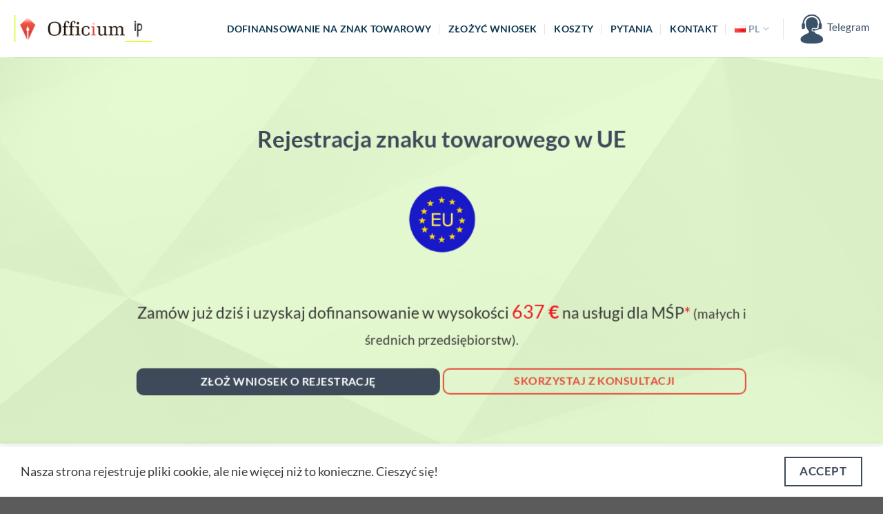

--- FILE ---
content_type: text/html; charset=UTF-8
request_url: https://ip.officium.law/pl/rejestracja-znaku-towarowego-w-ue-wsparcie-prawne-officium-law/
body_size: 27779
content:
<!DOCTYPE html>
<html lang="pl-PL" class="loading-site no-js">
<head>
	<meta charset="UTF-8" />
	<link rel="profile" href="http://gmpg.org/xfn/11" />
	<link rel="pingback" href="https://ip.officium.law/xmlrpc.php" />

	<script>(function(html){html.className = html.className.replace(/\bno-js\b/,'js')})(document.documentElement);</script>
<meta name='robots' content='index, follow, max-image-preview:large, max-snippet:-1, max-video-preview:-1' />
<link rel="alternate" href="https://ip.officium.law/" hreflang="uk" />
<link rel="alternate" href="https://ip.officium.law/pl/rejestracja-znaku-towarowego-w-ue-wsparcie-prawne-officium-law/" hreflang="pl" />
<link rel="alternate" href="https://ip.officium.law/sk/registracia-ochrannej-znamky-v-eu-pravna-podpora-officium-law/" hreflang="sk" />
<link rel="alternate" href="https://ip.officium.law/en/eu-trademark-registration-legal-support-officium-law/" hreflang="en" />
<link rel="alternate" href="https://ip.officium.law/ru/registracziya-torgovoj-marki-v-es-soprovozhdenie-yuristami/" hreflang="ru" />
<meta name="viewport" content="width=device-width, initial-scale=1" />
	<!-- This site is optimized with the Yoast SEO plugin v23.4 - https://yoast.com/wordpress/plugins/seo/ -->
	<title>Rejestracja znaku towarowego w UE - wsparcie prawne || Officium.law</title>
	<meta name="description" content="Rejestracja znaku towarowego w UE ? pod klucz, zgodnie z paneuropejską procedurą ✔️ dotacja od 637 € ✔️ pomoc prawna w UE +421 944 993-083" />
	<link rel="canonical" href="https://ip.officium.law/pl/rejestracja-znaku-towarowego-w-ue-wsparcie-prawne-officium-law/" />
	<meta property="og:locale" content="pl_PL" />
	<meta property="og:locale:alternate" content="uk_UA" />
	<meta property="og:locale:alternate" content="sk_SK" />
	<meta property="og:locale:alternate" content="en_GB" />
	<meta property="og:locale:alternate" content="ru_RU" />
	<meta property="og:type" content="website" />
	<meta property="og:title" content="Rejestracja znaku towarowego w UE - wsparcie prawne || Officium.law" />
	<meta property="og:description" content="Rejestracja znaku towarowego w UE ? pod klucz, zgodnie z paneuropejską procedurą ✔️ dotacja od 637 € ✔️ pomoc prawna w UE +421 944 993-083" />
	<meta property="og:url" content="https://ip.officium.law/pl/rejestracja-znaku-towarowego-w-ue-wsparcie-prawne-officium-law/" />
	<meta property="og:site_name" content="ip.officium.law" />
	<meta property="article:modified_time" content="2024-09-22T14:57:56+00:00" />
	<meta name="twitter:card" content="summary_large_image" />
	<script type="application/ld+json" class="yoast-schema-graph">{"@context":"https://schema.org","@graph":[{"@type":"WebPage","@id":"https://ip.officium.law/pl/rejestracja-znaku-towarowego-w-ue-wsparcie-prawne-officium-law/","url":"https://ip.officium.law/pl/rejestracja-znaku-towarowego-w-ue-wsparcie-prawne-officium-law/","name":"Rejestracja znaku towarowego w UE - wsparcie prawne || Officium.law","isPartOf":{"@id":"https://ip.officium.law/pl/rejestracja-znaku-towarowego-w-ue-wsparcie-prawne-officium-law/#website"},"about":{"@id":"https://ip.officium.law/pl/rejestracja-znaku-towarowego-w-ue-wsparcie-prawne-officium-law/#organization"},"datePublished":"2022-10-16T18:51:03+00:00","dateModified":"2024-09-22T14:57:56+00:00","description":"Rejestracja znaku towarowego w UE ? pod klucz, zgodnie z paneuropejską procedurą ✔️ dotacja od 637 € ✔️ pomoc prawna w UE +421 944 993-083","breadcrumb":{"@id":"https://ip.officium.law/pl/rejestracja-znaku-towarowego-w-ue-wsparcie-prawne-officium-law/#breadcrumb"},"inLanguage":"pl-PL","potentialAction":[{"@type":"ReadAction","target":["https://ip.officium.law/pl/rejestracja-znaku-towarowego-w-ue-wsparcie-prawne-officium-law/"]}]},{"@type":"BreadcrumbList","@id":"https://ip.officium.law/pl/rejestracja-znaku-towarowego-w-ue-wsparcie-prawne-officium-law/#breadcrumb","itemListElement":[{"@type":"ListItem","position":1,"name":"Home"}]},{"@type":"WebSite","@id":"https://ip.officium.law/pl/rejestracja-znaku-towarowego-w-ue-wsparcie-prawne-officium-law/#website","url":"https://ip.officium.law/pl/rejestracja-znaku-towarowego-w-ue-wsparcie-prawne-officium-law/","name":"ip.officium.law","description":"EU trademark registration","publisher":{"@id":"https://ip.officium.law/pl/rejestracja-znaku-towarowego-w-ue-wsparcie-prawne-officium-law/#organization"},"potentialAction":[{"@type":"SearchAction","target":{"@type":"EntryPoint","urlTemplate":"https://ip.officium.law/pl/rejestracja-znaku-towarowego-w-ue-wsparcie-prawne-officium-law/?s={search_term_string}"},"query-input":{"@type":"PropertyValueSpecification","valueRequired":true,"valueName":"search_term_string"}}],"inLanguage":"pl-PL"},{"@type":"Organization","@id":"https://ip.officium.law/pl/rejestracja-znaku-towarowego-w-ue-wsparcie-prawne-officium-law/#organization","name":"ip.officium.law","url":"https://ip.officium.law/pl/rejestracja-znaku-towarowego-w-ue-wsparcie-prawne-officium-law/","logo":{"@type":"ImageObject","inLanguage":"pl-PL","@id":"https://ip.officium.law/pl/rejestracja-znaku-towarowego-w-ue-wsparcie-prawne-officium-law/#/schema/logo/image/","url":"https://ip.officium.law/wp-content/uploads/2022/08/officium_logo_ip1.png","contentUrl":"https://ip.officium.law/wp-content/uploads/2022/08/officium_logo_ip1.png","width":260,"height":51,"caption":"ip.officium.law"},"image":{"@id":"https://ip.officium.law/pl/rejestracja-znaku-towarowego-w-ue-wsparcie-prawne-officium-law/#/schema/logo/image/"}}]}</script>
	<!-- / Yoast SEO plugin. -->


<link rel='prefetch' href='https://ip.officium.law/wp-content/themes/flatsome/assets/js/flatsome.js?ver=8e60d746741250b4dd4e' />
<link rel='prefetch' href='https://ip.officium.law/wp-content/themes/flatsome/assets/js/chunk.slider.js?ver=3.19.6' />
<link rel='prefetch' href='https://ip.officium.law/wp-content/themes/flatsome/assets/js/chunk.popups.js?ver=3.19.6' />
<link rel='prefetch' href='https://ip.officium.law/wp-content/themes/flatsome/assets/js/chunk.tooltips.js?ver=3.19.6' />
<link rel="alternate" type="application/rss+xml" title="ip.officium.law &raquo; Kanał z wpisami" href="https://ip.officium.law/pl/feed/" />
<link rel="alternate" type="application/rss+xml" title="ip.officium.law &raquo; Kanał z komentarzami" href="https://ip.officium.law/pl/comments/feed/" />
<link rel="alternate" title="oEmbed (JSON)" type="application/json+oembed" href="https://ip.officium.law/wp-json/oembed/1.0/embed?url=https%3A%2F%2Fip.officium.law%2Fpl%2Frejestracja-znaku-towarowego-w-ue-wsparcie-prawne-officium-law%2F" />
<link rel="alternate" title="oEmbed (XML)" type="text/xml+oembed" href="https://ip.officium.law/wp-json/oembed/1.0/embed?url=https%3A%2F%2Fip.officium.law%2Fpl%2Frejestracja-znaku-towarowego-w-ue-wsparcie-prawne-officium-law%2F&#038;format=xml" />
<style id='wp-img-auto-sizes-contain-inline-css' type='text/css'>
img:is([sizes=auto i],[sizes^="auto," i]){contain-intrinsic-size:3000px 1500px}
/*# sourceURL=wp-img-auto-sizes-contain-inline-css */
</style>
<style id='wp-emoji-styles-inline-css' type='text/css'>

	img.wp-smiley, img.emoji {
		display: inline !important;
		border: none !important;
		box-shadow: none !important;
		height: 1em !important;
		width: 1em !important;
		margin: 0 0.07em !important;
		vertical-align: -0.1em !important;
		background: none !important;
		padding: 0 !important;
	}
/*# sourceURL=wp-emoji-styles-inline-css */
</style>
<style id='wp-block-library-inline-css' type='text/css'>
:root{--wp-block-synced-color:#7a00df;--wp-block-synced-color--rgb:122,0,223;--wp-bound-block-color:var(--wp-block-synced-color);--wp-editor-canvas-background:#ddd;--wp-admin-theme-color:#007cba;--wp-admin-theme-color--rgb:0,124,186;--wp-admin-theme-color-darker-10:#006ba1;--wp-admin-theme-color-darker-10--rgb:0,107,160.5;--wp-admin-theme-color-darker-20:#005a87;--wp-admin-theme-color-darker-20--rgb:0,90,135;--wp-admin-border-width-focus:2px}@media (min-resolution:192dpi){:root{--wp-admin-border-width-focus:1.5px}}.wp-element-button{cursor:pointer}:root .has-very-light-gray-background-color{background-color:#eee}:root .has-very-dark-gray-background-color{background-color:#313131}:root .has-very-light-gray-color{color:#eee}:root .has-very-dark-gray-color{color:#313131}:root .has-vivid-green-cyan-to-vivid-cyan-blue-gradient-background{background:linear-gradient(135deg,#00d084,#0693e3)}:root .has-purple-crush-gradient-background{background:linear-gradient(135deg,#34e2e4,#4721fb 50%,#ab1dfe)}:root .has-hazy-dawn-gradient-background{background:linear-gradient(135deg,#faaca8,#dad0ec)}:root .has-subdued-olive-gradient-background{background:linear-gradient(135deg,#fafae1,#67a671)}:root .has-atomic-cream-gradient-background{background:linear-gradient(135deg,#fdd79a,#004a59)}:root .has-nightshade-gradient-background{background:linear-gradient(135deg,#330968,#31cdcf)}:root .has-midnight-gradient-background{background:linear-gradient(135deg,#020381,#2874fc)}:root{--wp--preset--font-size--normal:16px;--wp--preset--font-size--huge:42px}.has-regular-font-size{font-size:1em}.has-larger-font-size{font-size:2.625em}.has-normal-font-size{font-size:var(--wp--preset--font-size--normal)}.has-huge-font-size{font-size:var(--wp--preset--font-size--huge)}.has-text-align-center{text-align:center}.has-text-align-left{text-align:left}.has-text-align-right{text-align:right}.has-fit-text{white-space:nowrap!important}#end-resizable-editor-section{display:none}.aligncenter{clear:both}.items-justified-left{justify-content:flex-start}.items-justified-center{justify-content:center}.items-justified-right{justify-content:flex-end}.items-justified-space-between{justify-content:space-between}.screen-reader-text{border:0;clip-path:inset(50%);height:1px;margin:-1px;overflow:hidden;padding:0;position:absolute;width:1px;word-wrap:normal!important}.screen-reader-text:focus{background-color:#ddd;clip-path:none;color:#444;display:block;font-size:1em;height:auto;left:5px;line-height:normal;padding:15px 23px 14px;text-decoration:none;top:5px;width:auto;z-index:100000}html :where(.has-border-color){border-style:solid}html :where([style*=border-top-color]){border-top-style:solid}html :where([style*=border-right-color]){border-right-style:solid}html :where([style*=border-bottom-color]){border-bottom-style:solid}html :where([style*=border-left-color]){border-left-style:solid}html :where([style*=border-width]){border-style:solid}html :where([style*=border-top-width]){border-top-style:solid}html :where([style*=border-right-width]){border-right-style:solid}html :where([style*=border-bottom-width]){border-bottom-style:solid}html :where([style*=border-left-width]){border-left-style:solid}html :where(img[class*=wp-image-]){height:auto;max-width:100%}:where(figure){margin:0 0 1em}html :where(.is-position-sticky){--wp-admin--admin-bar--position-offset:var(--wp-admin--admin-bar--height,0px)}@media screen and (max-width:600px){html :where(.is-position-sticky){--wp-admin--admin-bar--position-offset:0px}}

/*# sourceURL=wp-block-library-inline-css */
</style><style id='global-styles-inline-css' type='text/css'>
:root{--wp--preset--aspect-ratio--square: 1;--wp--preset--aspect-ratio--4-3: 4/3;--wp--preset--aspect-ratio--3-4: 3/4;--wp--preset--aspect-ratio--3-2: 3/2;--wp--preset--aspect-ratio--2-3: 2/3;--wp--preset--aspect-ratio--16-9: 16/9;--wp--preset--aspect-ratio--9-16: 9/16;--wp--preset--color--black: #000000;--wp--preset--color--cyan-bluish-gray: #abb8c3;--wp--preset--color--white: #ffffff;--wp--preset--color--pale-pink: #f78da7;--wp--preset--color--vivid-red: #cf2e2e;--wp--preset--color--luminous-vivid-orange: #ff6900;--wp--preset--color--luminous-vivid-amber: #fcb900;--wp--preset--color--light-green-cyan: #7bdcb5;--wp--preset--color--vivid-green-cyan: #00d084;--wp--preset--color--pale-cyan-blue: #8ed1fc;--wp--preset--color--vivid-cyan-blue: #0693e3;--wp--preset--color--vivid-purple: #9b51e0;--wp--preset--color--primary: #3e4a5a;--wp--preset--color--secondary: #e74a3d;--wp--preset--color--success: #d6fc17;--wp--preset--color--alert: #f99b1c;--wp--preset--gradient--vivid-cyan-blue-to-vivid-purple: linear-gradient(135deg,rgb(6,147,227) 0%,rgb(155,81,224) 100%);--wp--preset--gradient--light-green-cyan-to-vivid-green-cyan: linear-gradient(135deg,rgb(122,220,180) 0%,rgb(0,208,130) 100%);--wp--preset--gradient--luminous-vivid-amber-to-luminous-vivid-orange: linear-gradient(135deg,rgb(252,185,0) 0%,rgb(255,105,0) 100%);--wp--preset--gradient--luminous-vivid-orange-to-vivid-red: linear-gradient(135deg,rgb(255,105,0) 0%,rgb(207,46,46) 100%);--wp--preset--gradient--very-light-gray-to-cyan-bluish-gray: linear-gradient(135deg,rgb(238,238,238) 0%,rgb(169,184,195) 100%);--wp--preset--gradient--cool-to-warm-spectrum: linear-gradient(135deg,rgb(74,234,220) 0%,rgb(151,120,209) 20%,rgb(207,42,186) 40%,rgb(238,44,130) 60%,rgb(251,105,98) 80%,rgb(254,248,76) 100%);--wp--preset--gradient--blush-light-purple: linear-gradient(135deg,rgb(255,206,236) 0%,rgb(152,150,240) 100%);--wp--preset--gradient--blush-bordeaux: linear-gradient(135deg,rgb(254,205,165) 0%,rgb(254,45,45) 50%,rgb(107,0,62) 100%);--wp--preset--gradient--luminous-dusk: linear-gradient(135deg,rgb(255,203,112) 0%,rgb(199,81,192) 50%,rgb(65,88,208) 100%);--wp--preset--gradient--pale-ocean: linear-gradient(135deg,rgb(255,245,203) 0%,rgb(182,227,212) 50%,rgb(51,167,181) 100%);--wp--preset--gradient--electric-grass: linear-gradient(135deg,rgb(202,248,128) 0%,rgb(113,206,126) 100%);--wp--preset--gradient--midnight: linear-gradient(135deg,rgb(2,3,129) 0%,rgb(40,116,252) 100%);--wp--preset--font-size--small: 13px;--wp--preset--font-size--medium: 20px;--wp--preset--font-size--large: 36px;--wp--preset--font-size--x-large: 42px;--wp--preset--spacing--20: 0.44rem;--wp--preset--spacing--30: 0.67rem;--wp--preset--spacing--40: 1rem;--wp--preset--spacing--50: 1.5rem;--wp--preset--spacing--60: 2.25rem;--wp--preset--spacing--70: 3.38rem;--wp--preset--spacing--80: 5.06rem;--wp--preset--shadow--natural: 6px 6px 9px rgba(0, 0, 0, 0.2);--wp--preset--shadow--deep: 12px 12px 50px rgba(0, 0, 0, 0.4);--wp--preset--shadow--sharp: 6px 6px 0px rgba(0, 0, 0, 0.2);--wp--preset--shadow--outlined: 6px 6px 0px -3px rgb(255, 255, 255), 6px 6px rgb(0, 0, 0);--wp--preset--shadow--crisp: 6px 6px 0px rgb(0, 0, 0);}:where(body) { margin: 0; }.wp-site-blocks > .alignleft { float: left; margin-right: 2em; }.wp-site-blocks > .alignright { float: right; margin-left: 2em; }.wp-site-blocks > .aligncenter { justify-content: center; margin-left: auto; margin-right: auto; }:where(.is-layout-flex){gap: 0.5em;}:where(.is-layout-grid){gap: 0.5em;}.is-layout-flow > .alignleft{float: left;margin-inline-start: 0;margin-inline-end: 2em;}.is-layout-flow > .alignright{float: right;margin-inline-start: 2em;margin-inline-end: 0;}.is-layout-flow > .aligncenter{margin-left: auto !important;margin-right: auto !important;}.is-layout-constrained > .alignleft{float: left;margin-inline-start: 0;margin-inline-end: 2em;}.is-layout-constrained > .alignright{float: right;margin-inline-start: 2em;margin-inline-end: 0;}.is-layout-constrained > .aligncenter{margin-left: auto !important;margin-right: auto !important;}.is-layout-constrained > :where(:not(.alignleft):not(.alignright):not(.alignfull)){margin-left: auto !important;margin-right: auto !important;}body .is-layout-flex{display: flex;}.is-layout-flex{flex-wrap: wrap;align-items: center;}.is-layout-flex > :is(*, div){margin: 0;}body .is-layout-grid{display: grid;}.is-layout-grid > :is(*, div){margin: 0;}body{padding-top: 0px;padding-right: 0px;padding-bottom: 0px;padding-left: 0px;}a:where(:not(.wp-element-button)){text-decoration: none;}:root :where(.wp-element-button, .wp-block-button__link){background-color: #32373c;border-width: 0;color: #fff;font-family: inherit;font-size: inherit;font-style: inherit;font-weight: inherit;letter-spacing: inherit;line-height: inherit;padding-top: calc(0.667em + 2px);padding-right: calc(1.333em + 2px);padding-bottom: calc(0.667em + 2px);padding-left: calc(1.333em + 2px);text-decoration: none;text-transform: inherit;}.has-black-color{color: var(--wp--preset--color--black) !important;}.has-cyan-bluish-gray-color{color: var(--wp--preset--color--cyan-bluish-gray) !important;}.has-white-color{color: var(--wp--preset--color--white) !important;}.has-pale-pink-color{color: var(--wp--preset--color--pale-pink) !important;}.has-vivid-red-color{color: var(--wp--preset--color--vivid-red) !important;}.has-luminous-vivid-orange-color{color: var(--wp--preset--color--luminous-vivid-orange) !important;}.has-luminous-vivid-amber-color{color: var(--wp--preset--color--luminous-vivid-amber) !important;}.has-light-green-cyan-color{color: var(--wp--preset--color--light-green-cyan) !important;}.has-vivid-green-cyan-color{color: var(--wp--preset--color--vivid-green-cyan) !important;}.has-pale-cyan-blue-color{color: var(--wp--preset--color--pale-cyan-blue) !important;}.has-vivid-cyan-blue-color{color: var(--wp--preset--color--vivid-cyan-blue) !important;}.has-vivid-purple-color{color: var(--wp--preset--color--vivid-purple) !important;}.has-primary-color{color: var(--wp--preset--color--primary) !important;}.has-secondary-color{color: var(--wp--preset--color--secondary) !important;}.has-success-color{color: var(--wp--preset--color--success) !important;}.has-alert-color{color: var(--wp--preset--color--alert) !important;}.has-black-background-color{background-color: var(--wp--preset--color--black) !important;}.has-cyan-bluish-gray-background-color{background-color: var(--wp--preset--color--cyan-bluish-gray) !important;}.has-white-background-color{background-color: var(--wp--preset--color--white) !important;}.has-pale-pink-background-color{background-color: var(--wp--preset--color--pale-pink) !important;}.has-vivid-red-background-color{background-color: var(--wp--preset--color--vivid-red) !important;}.has-luminous-vivid-orange-background-color{background-color: var(--wp--preset--color--luminous-vivid-orange) !important;}.has-luminous-vivid-amber-background-color{background-color: var(--wp--preset--color--luminous-vivid-amber) !important;}.has-light-green-cyan-background-color{background-color: var(--wp--preset--color--light-green-cyan) !important;}.has-vivid-green-cyan-background-color{background-color: var(--wp--preset--color--vivid-green-cyan) !important;}.has-pale-cyan-blue-background-color{background-color: var(--wp--preset--color--pale-cyan-blue) !important;}.has-vivid-cyan-blue-background-color{background-color: var(--wp--preset--color--vivid-cyan-blue) !important;}.has-vivid-purple-background-color{background-color: var(--wp--preset--color--vivid-purple) !important;}.has-primary-background-color{background-color: var(--wp--preset--color--primary) !important;}.has-secondary-background-color{background-color: var(--wp--preset--color--secondary) !important;}.has-success-background-color{background-color: var(--wp--preset--color--success) !important;}.has-alert-background-color{background-color: var(--wp--preset--color--alert) !important;}.has-black-border-color{border-color: var(--wp--preset--color--black) !important;}.has-cyan-bluish-gray-border-color{border-color: var(--wp--preset--color--cyan-bluish-gray) !important;}.has-white-border-color{border-color: var(--wp--preset--color--white) !important;}.has-pale-pink-border-color{border-color: var(--wp--preset--color--pale-pink) !important;}.has-vivid-red-border-color{border-color: var(--wp--preset--color--vivid-red) !important;}.has-luminous-vivid-orange-border-color{border-color: var(--wp--preset--color--luminous-vivid-orange) !important;}.has-luminous-vivid-amber-border-color{border-color: var(--wp--preset--color--luminous-vivid-amber) !important;}.has-light-green-cyan-border-color{border-color: var(--wp--preset--color--light-green-cyan) !important;}.has-vivid-green-cyan-border-color{border-color: var(--wp--preset--color--vivid-green-cyan) !important;}.has-pale-cyan-blue-border-color{border-color: var(--wp--preset--color--pale-cyan-blue) !important;}.has-vivid-cyan-blue-border-color{border-color: var(--wp--preset--color--vivid-cyan-blue) !important;}.has-vivid-purple-border-color{border-color: var(--wp--preset--color--vivid-purple) !important;}.has-primary-border-color{border-color: var(--wp--preset--color--primary) !important;}.has-secondary-border-color{border-color: var(--wp--preset--color--secondary) !important;}.has-success-border-color{border-color: var(--wp--preset--color--success) !important;}.has-alert-border-color{border-color: var(--wp--preset--color--alert) !important;}.has-vivid-cyan-blue-to-vivid-purple-gradient-background{background: var(--wp--preset--gradient--vivid-cyan-blue-to-vivid-purple) !important;}.has-light-green-cyan-to-vivid-green-cyan-gradient-background{background: var(--wp--preset--gradient--light-green-cyan-to-vivid-green-cyan) !important;}.has-luminous-vivid-amber-to-luminous-vivid-orange-gradient-background{background: var(--wp--preset--gradient--luminous-vivid-amber-to-luminous-vivid-orange) !important;}.has-luminous-vivid-orange-to-vivid-red-gradient-background{background: var(--wp--preset--gradient--luminous-vivid-orange-to-vivid-red) !important;}.has-very-light-gray-to-cyan-bluish-gray-gradient-background{background: var(--wp--preset--gradient--very-light-gray-to-cyan-bluish-gray) !important;}.has-cool-to-warm-spectrum-gradient-background{background: var(--wp--preset--gradient--cool-to-warm-spectrum) !important;}.has-blush-light-purple-gradient-background{background: var(--wp--preset--gradient--blush-light-purple) !important;}.has-blush-bordeaux-gradient-background{background: var(--wp--preset--gradient--blush-bordeaux) !important;}.has-luminous-dusk-gradient-background{background: var(--wp--preset--gradient--luminous-dusk) !important;}.has-pale-ocean-gradient-background{background: var(--wp--preset--gradient--pale-ocean) !important;}.has-electric-grass-gradient-background{background: var(--wp--preset--gradient--electric-grass) !important;}.has-midnight-gradient-background{background: var(--wp--preset--gradient--midnight) !important;}.has-small-font-size{font-size: var(--wp--preset--font-size--small) !important;}.has-medium-font-size{font-size: var(--wp--preset--font-size--medium) !important;}.has-large-font-size{font-size: var(--wp--preset--font-size--large) !important;}.has-x-large-font-size{font-size: var(--wp--preset--font-size--x-large) !important;}
/*# sourceURL=global-styles-inline-css */
</style>

<link rel='stylesheet' id='contact-form-7-css' href='https://ip.officium.law/wp-content/plugins/contact-form-7/includes/css/styles.css?ver=5.9.8' type='text/css' media='all' />
<link rel='stylesheet' id='flatsome-main-css' href='https://ip.officium.law/wp-content/themes/flatsome/assets/css/flatsome.css?ver=3.19.6' type='text/css' media='all' />
<style id='flatsome-main-inline-css' type='text/css'>
@font-face {
				font-family: "fl-icons";
				font-display: block;
				src: url(https://ip.officium.law/wp-content/themes/flatsome/assets/css/icons/fl-icons.eot?v=3.19.6);
				src:
					url(https://ip.officium.law/wp-content/themes/flatsome/assets/css/icons/fl-icons.eot#iefix?v=3.19.6) format("embedded-opentype"),
					url(https://ip.officium.law/wp-content/themes/flatsome/assets/css/icons/fl-icons.woff2?v=3.19.6) format("woff2"),
					url(https://ip.officium.law/wp-content/themes/flatsome/assets/css/icons/fl-icons.ttf?v=3.19.6) format("truetype"),
					url(https://ip.officium.law/wp-content/themes/flatsome/assets/css/icons/fl-icons.woff?v=3.19.6) format("woff"),
					url(https://ip.officium.law/wp-content/themes/flatsome/assets/css/icons/fl-icons.svg?v=3.19.6#fl-icons) format("svg");
			}
/*# sourceURL=flatsome-main-inline-css */
</style>
<link rel='stylesheet' id='flatsome-style-css' href='https://ip.officium.law/wp-content/themes/flatsome-child/style.css?ver=3.0' type='text/css' media='all' />
<script type="text/javascript" src="https://ip.officium.law/wp-includes/js/jquery/jquery.min.js?ver=3.7.1" id="jquery-core-js"></script>
<script type="text/javascript" src="https://ip.officium.law/wp-includes/js/jquery/jquery-migrate.min.js?ver=3.4.1" id="jquery-migrate-js"></script>
<link rel="https://api.w.org/" href="https://ip.officium.law/wp-json/" /><link rel="alternate" title="JSON" type="application/json" href="https://ip.officium.law/wp-json/wp/v2/pages/32" /><link rel="EditURI" type="application/rsd+xml" title="RSD" href="https://ip.officium.law/xmlrpc.php?rsd" />
<meta name="generator" content="WordPress 6.9" />
<link rel='shortlink' href='https://ip.officium.law/' />
<link rel="icon" href="https://ip.officium.law/wp-content/uploads/2022/08/cropped-officium_logo_for_ip-32x32.png" sizes="32x32" />
<link rel="icon" href="https://ip.officium.law/wp-content/uploads/2022/08/cropped-officium_logo_for_ip-192x192.png" sizes="192x192" />
<link rel="apple-touch-icon" href="https://ip.officium.law/wp-content/uploads/2022/08/cropped-officium_logo_for_ip-180x180.png" />
<meta name="msapplication-TileImage" content="https://ip.officium.law/wp-content/uploads/2022/08/cropped-officium_logo_for_ip-270x270.png" />
<style id="custom-css" type="text/css">:root {--primary-color: #3e4a5a;--fs-color-primary: #3e4a5a;--fs-color-secondary: #e74a3d;--fs-color-success: #d6fc17;--fs-color-alert: #f99b1c;--fs-experimental-link-color: #334862;--fs-experimental-link-color-hover: #2c3643;}.tooltipster-base {--tooltip-color: #fff;--tooltip-bg-color: #000;}.off-canvas-right .mfp-content, .off-canvas-left .mfp-content {--drawer-width: 300px;}.container-width, .full-width .ubermenu-nav, .container, .row{max-width: 1270px}.row.row-collapse{max-width: 1240px}.row.row-small{max-width: 1262.5px}.row.row-large{max-width: 1300px}.header-main{height: 83px}#logo img{max-height: 83px}#logo{width:200px;}.header-top{min-height: 30px}.transparent .header-main{height: 90px}.transparent #logo img{max-height: 90px}.has-transparent + .page-title:first-of-type,.has-transparent + #main > .page-title,.has-transparent + #main > div > .page-title,.has-transparent + #main .page-header-wrapper:first-of-type .page-title{padding-top: 90px;}.header.show-on-scroll,.stuck .header-main{height:70px!important}.stuck #logo img{max-height: 70px!important}.header-bottom {background-color: #f1f1f1}.header-main .nav > li > a{line-height: 16px }@media (max-width: 549px) {.header-main{height: 70px}#logo img{max-height: 70px}}.nav-dropdown{border-radius:5px}.nav-dropdown{font-size:74%}body{color: #383838}body{font-size: 110%;}@media screen and (max-width: 549px){body{font-size: 110%;}}body{font-family: Lato, sans-serif;}body {font-weight: 400;font-style: normal;}.nav > li > a {font-family: Lato, sans-serif;}.mobile-sidebar-levels-2 .nav > li > ul > li > a {font-family: Lato, sans-serif;}.nav > li > a,.mobile-sidebar-levels-2 .nav > li > ul > li > a {font-weight: 700;font-style: normal;}h1,h2,h3,h4,h5,h6,.heading-font, .off-canvas-center .nav-sidebar.nav-vertical > li > a{font-family: Lato, sans-serif;}h1,h2,h3,h4,h5,h6,.heading-font,.banner h1,.banner h2 {font-weight: 700;font-style: normal;}.alt-font{font-family: "Dancing Script", sans-serif;}.alt-font {font-weight: 400!important;font-style: normal!important;}.header:not(.transparent) .header-nav-main.nav > li > a {color: #0b354f;}.header:not(.transparent) .header-nav-main.nav > li > a:hover,.header:not(.transparent) .header-nav-main.nav > li.active > a,.header:not(.transparent) .header-nav-main.nav > li.current > a,.header:not(.transparent) .header-nav-main.nav > li > a.active,.header:not(.transparent) .header-nav-main.nav > li > a.current{color: #8b9fb0;}.header-nav-main.nav-line-bottom > li > a:before,.header-nav-main.nav-line-grow > li > a:before,.header-nav-main.nav-line > li > a:before,.header-nav-main.nav-box > li > a:hover,.header-nav-main.nav-box > li.active > a,.header-nav-main.nav-pills > li > a:hover,.header-nav-main.nav-pills > li.active > a{color:#FFF!important;background-color: #8b9fb0;}.nav-vertical-fly-out > li + li {border-top-width: 1px; border-top-style: solid;}/* Custom CSS *//*************** POPUP ***************/ .lightbox-content { border-radius:5px; background-color: #D6FC17; }.nav-dropdown {min-width: 82px;}@media only screen and (max-width: 700px) {.znr{font-size: 1.9em;}}.label-new.menu-item > a:after{content:"New";}.label-hot.menu-item > a:after{content:"Hot";}.label-sale.menu-item > a:after{content:"Sale";}.label-popular.menu-item > a:after{content:"Popular";}</style>		<style type="text/css" id="wp-custom-css">
			.agree { display:none !important;}		</style>
		<style id="kirki-inline-styles">/* latin-ext */
@font-face {
  font-family: 'Lato';
  font-style: normal;
  font-weight: 400;
  font-display: swap;
  src: url(https://ip.officium.law/wp-content/fonts/lato/S6uyw4BMUTPHjxAwXjeu.woff2) format('woff2');
  unicode-range: U+0100-02BA, U+02BD-02C5, U+02C7-02CC, U+02CE-02D7, U+02DD-02FF, U+0304, U+0308, U+0329, U+1D00-1DBF, U+1E00-1E9F, U+1EF2-1EFF, U+2020, U+20A0-20AB, U+20AD-20C0, U+2113, U+2C60-2C7F, U+A720-A7FF;
}
/* latin */
@font-face {
  font-family: 'Lato';
  font-style: normal;
  font-weight: 400;
  font-display: swap;
  src: url(https://ip.officium.law/wp-content/fonts/lato/S6uyw4BMUTPHjx4wXg.woff2) format('woff2');
  unicode-range: U+0000-00FF, U+0131, U+0152-0153, U+02BB-02BC, U+02C6, U+02DA, U+02DC, U+0304, U+0308, U+0329, U+2000-206F, U+20AC, U+2122, U+2191, U+2193, U+2212, U+2215, U+FEFF, U+FFFD;
}
/* latin-ext */
@font-face {
  font-family: 'Lato';
  font-style: normal;
  font-weight: 700;
  font-display: swap;
  src: url(https://ip.officium.law/wp-content/fonts/lato/S6u9w4BMUTPHh6UVSwaPGR_p.woff2) format('woff2');
  unicode-range: U+0100-02BA, U+02BD-02C5, U+02C7-02CC, U+02CE-02D7, U+02DD-02FF, U+0304, U+0308, U+0329, U+1D00-1DBF, U+1E00-1E9F, U+1EF2-1EFF, U+2020, U+20A0-20AB, U+20AD-20C0, U+2113, U+2C60-2C7F, U+A720-A7FF;
}
/* latin */
@font-face {
  font-family: 'Lato';
  font-style: normal;
  font-weight: 700;
  font-display: swap;
  src: url(https://ip.officium.law/wp-content/fonts/lato/S6u9w4BMUTPHh6UVSwiPGQ.woff2) format('woff2');
  unicode-range: U+0000-00FF, U+0131, U+0152-0153, U+02BB-02BC, U+02C6, U+02DA, U+02DC, U+0304, U+0308, U+0329, U+2000-206F, U+20AC, U+2122, U+2191, U+2193, U+2212, U+2215, U+FEFF, U+FFFD;
}/* vietnamese */
@font-face {
  font-family: 'Dancing Script';
  font-style: normal;
  font-weight: 400;
  font-display: swap;
  src: url(https://ip.officium.law/wp-content/fonts/dancing-script/If2cXTr6YS-zF4S-kcSWSVi_sxjsohD9F50Ruu7BMSo3Rep8ltA.woff2) format('woff2');
  unicode-range: U+0102-0103, U+0110-0111, U+0128-0129, U+0168-0169, U+01A0-01A1, U+01AF-01B0, U+0300-0301, U+0303-0304, U+0308-0309, U+0323, U+0329, U+1EA0-1EF9, U+20AB;
}
/* latin-ext */
@font-face {
  font-family: 'Dancing Script';
  font-style: normal;
  font-weight: 400;
  font-display: swap;
  src: url(https://ip.officium.law/wp-content/fonts/dancing-script/If2cXTr6YS-zF4S-kcSWSVi_sxjsohD9F50Ruu7BMSo3ROp8ltA.woff2) format('woff2');
  unicode-range: U+0100-02BA, U+02BD-02C5, U+02C7-02CC, U+02CE-02D7, U+02DD-02FF, U+0304, U+0308, U+0329, U+1D00-1DBF, U+1E00-1E9F, U+1EF2-1EFF, U+2020, U+20A0-20AB, U+20AD-20C0, U+2113, U+2C60-2C7F, U+A720-A7FF;
}
/* latin */
@font-face {
  font-family: 'Dancing Script';
  font-style: normal;
  font-weight: 400;
  font-display: swap;
  src: url(https://ip.officium.law/wp-content/fonts/dancing-script/If2cXTr6YS-zF4S-kcSWSVi_sxjsohD9F50Ruu7BMSo3Sup8.woff2) format('woff2');
  unicode-range: U+0000-00FF, U+0131, U+0152-0153, U+02BB-02BC, U+02C6, U+02DA, U+02DC, U+0304, U+0308, U+0329, U+2000-206F, U+20AC, U+2122, U+2191, U+2193, U+2212, U+2215, U+FEFF, U+FFFD;
}</style></head>

<body class="home wp-singular page-template page-template-page-blank page-template-page-blank-php page page-id-32 wp-theme-flatsome wp-child-theme-flatsome-child lightbox nav-dropdown-has-arrow nav-dropdown-has-shadow nav-dropdown-has-border">


<a class="skip-link screen-reader-text" href="#main">Skip to content</a>

<div id="wrapper">

	
	<header id="header" class="header has-sticky sticky-jump">
		<div class="header-wrapper">
			<div id="masthead" class="header-main ">
      <div class="header-inner flex-row container logo-left medium-logo-center" role="navigation">

          <!-- Logo -->
          <div id="logo" class="flex-col logo">
            
<!-- Header logo -->
<a href="https://ip.officium.law/pl/rejestracja-znaku-towarowego-w-ue-wsparcie-prawne-officium-law/" title="ip.officium.law - EU trademark registration" rel="home">
		<img width="260" height="51" src="https://ip.officium.law/wp-content/uploads/2022/08/officium_logo_ip1.png" class="header_logo header-logo" alt="ip.officium.law"/><img  width="260" height="51" src="https://ip.officium.law/wp-content/uploads/2022/08/officium_logo_ip1.png" class="header-logo-dark" alt="ip.officium.law"/></a>
          </div>

          <!-- Mobile Left Elements -->
          <div class="flex-col show-for-medium flex-left">
            <ul class="mobile-nav nav nav-left ">
              <li class="nav-icon has-icon">
  		<a href="#" data-open="#main-menu" data-pos="left" data-bg="main-menu-overlay" data-color="" class="is-small" aria-label="Menu" aria-controls="main-menu" aria-expanded="false">

		  <i class="icon-menu" ></i>
		  		</a>
	</li>
            </ul>
          </div>

          <!-- Left Elements -->
          <div class="flex-col hide-for-medium flex-left
            flex-grow">
            <ul class="header-nav header-nav-main nav nav-left  nav-divided nav-uppercase" >
                          </ul>
          </div>

          <!-- Right Elements -->
          <div class="flex-col hide-for-medium flex-right">
            <ul class="header-nav header-nav-main nav nav-right  nav-divided nav-uppercase">
              <li id="menu-item-380" class="menu-item menu-item-type-custom menu-item-object-custom menu-item-380 menu-item-design-default"><a href="https://#grant" class="nav-top-link">DOFINANSOWANIE NA ZNAK TOWAROWY</a></li>
<li id="menu-item-381" class="menu-item menu-item-type-custom menu-item-object-custom menu-item-381 menu-item-design-default"><a href="https://#rtm" class="nav-top-link">ZŁOŻYĆ WNIOSEK</a></li>
<li id="menu-item-382" class="menu-item menu-item-type-custom menu-item-object-custom menu-item-382 menu-item-design-default"><a href="https://#zena" class="nav-top-link">KOSZTY</a></li>
<li id="menu-item-383" class="menu-item menu-item-type-custom menu-item-object-custom menu-item-383 menu-item-design-default"><a href="https://#ask" class="nav-top-link">PYTANIA</a></li>
<li id="menu-item-384" class="menu-item menu-item-type-custom menu-item-object-custom menu-item-384 menu-item-design-default"><a href="https://#contact" class="nav-top-link">KONTAKT</a></li>
<li id="menu-item-379" class="pll-parent-menu-item menu-item menu-item-type-custom menu-item-object-custom current-menu-parent menu-item-has-children menu-item-379 active menu-item-design-default has-dropdown"><a href="#pll_switcher" class="nav-top-link" aria-expanded="false" aria-haspopup="menu"><img src="[data-uri]" alt="" width="16" height="11" style="width: 16px; height: 11px;" /><span style="margin-left:0.3em;">PL</span><i class="icon-angle-down" ></i></a>
<ul class="sub-menu nav-dropdown nav-dropdown-simple">
	<li id="menu-item-379-uk" class="lang-item lang-item-3 lang-item-uk lang-item-first menu-item menu-item-type-custom menu-item-object-custom menu-item-379-uk"><a href="https://ip.officium.law/" hreflang="uk" lang="uk"><img src="[data-uri]" alt="" width="16" height="11" style="width: 16px; height: 11px;" /><span style="margin-left:0.3em;">UA</span></a></li>
	<li id="menu-item-379-pl" class="lang-item lang-item-14 lang-item-pl current-lang menu-item menu-item-type-custom menu-item-object-custom current_page_item menu-item-home menu-item-379-pl"><a href="https://ip.officium.law/pl/rejestracja-znaku-towarowego-w-ue-wsparcie-prawne-officium-law/" hreflang="pl-PL" lang="pl-PL"><img src="[data-uri]" alt="" width="16" height="11" style="width: 16px; height: 11px;" /><span style="margin-left:0.3em;">PL</span></a></li>
	<li id="menu-item-379-sk" class="lang-item lang-item-18 lang-item-sk menu-item menu-item-type-custom menu-item-object-custom menu-item-379-sk"><a href="https://ip.officium.law/sk/registracia-ochrannej-znamky-v-eu-pravna-podpora-officium-law/" hreflang="sk-SK" lang="sk-SK"><img src="[data-uri]" alt="" width="16" height="11" style="width: 16px; height: 11px;" /><span style="margin-left:0.3em;">SK</span></a></li>
	<li id="menu-item-379-en" class="lang-item lang-item-38 lang-item-en menu-item menu-item-type-custom menu-item-object-custom menu-item-379-en"><a href="https://ip.officium.law/en/eu-trademark-registration-legal-support-officium-law/" hreflang="en-GB" lang="en-GB"><img src="[data-uri]" alt="" width="16" height="11" style="width: 16px; height: 11px;" /><span style="margin-left:0.3em;">EN</span></a></li>
	<li id="menu-item-379-ru" class="lang-item lang-item-6 lang-item-ru menu-item menu-item-type-custom menu-item-object-custom menu-item-379-ru"><a href="https://ip.officium.law/ru/registracziya-torgovoj-marki-v-es-soprovozhdenie-yuristami/" hreflang="ru-RU" lang="ru-RU"><img src="[data-uri]" alt="" width="16" height="11" style="width: 16px; height: 11px;" /><span style="margin-left:0.3em;">RU</span></a></li>
</ul>
</li>
<li class="header-divider"></li><li class="html custom html_topbar_left"><p><a href="https://t.me/OfficiumLaw"><img src="http://ip.officium.law/wp-content/uploads/2022/08/cons-online.png" width="45px" alt="Консультант онлайн">Telegram</a></p></li>            </ul>
          </div>

          <!-- Mobile Right Elements -->
          <div class="flex-col show-for-medium flex-right">
            <ul class="mobile-nav nav nav-right ">
                          </ul>
          </div>

      </div>

            <div class="container"><div class="top-divider full-width"></div></div>
      </div>

<div class="header-bg-container fill"><div class="header-bg-image fill"></div><div class="header-bg-color fill"></div></div>		</div>
	</header>

	
	<main id="main" class="">


<div id="content" role="main" class="content-area">

		
			

	<section class="section" id="section_1042364778">
		<div class="section-bg fill" >
									
			

		</div>

		

		<div class="section-content relative">
			


  <div class="banner has-hover" id="banner-523111330">
          <div class="banner-inner fill">
        <div class="banner-bg fill" >
            <img fetchpriority="high" decoding="async" width="2560" height="1708" src="https://ip.officium.law/wp-content/uploads/2022/10/shapelined-_jbkdviwexi-unsplash-scaled.jpg" class="bg attachment-original size-original" alt="" />                        <div class="overlay"></div>            
                    </div>
		
        <div class="banner-layers container">
            <div class="fill banner-link"></div>            

   <div id="text-box-2130722034" class="text-box banner-layer x50 md-x50 lg-x50 y5 md-y5 lg-y50 res-text">
                                <div class="text-box-content text ">
              
              <div class="text-inner text-center">
                  

	<div id="text-2913176874" class="text">
		

<h2><span style="font-size: 60%; color:#3e4a5a;">Rejestracja znaku towarowego w UE</span></h2>
		
<style>
#text-2913176874 {
  font-size: 0.95rem;
}
@media (min-width:550px) {
  #text-2913176874 {
    font-size: 1.2rem;
  }
}
</style>
	</div>
	
	<div id="gap-1364081016" class="gap-element clearfix" style="display:block; height:auto;">
		
<style>
#gap-1364081016 {
  padding-top: 30px;
}
</style>
	</div>
	

	<div class="img has-hover x md-x lg-x y md-y lg-y" id="image_1250066239">
								<div class="img-inner dark" >
			<img decoding="async" width="626" height="626" src="https://ip.officium.law/wp-content/uploads/2022/08/es.png" class="attachment-large size-large" alt="" srcset="https://ip.officium.law/wp-content/uploads/2022/08/es.png 626w, https://ip.officium.law/wp-content/uploads/2022/08/es-300x300.png 300w, https://ip.officium.law/wp-content/uploads/2022/08/es-150x150.png 150w" sizes="(max-width: 626px) 100vw, 626px" />						
					</div>
								
<style>
#image_1250066239 {
  width: 30%;
}
@media (min-width:550px) {
  #image_1250066239 {
    width: 13%;
  }
}
</style>
	</div>
	

	<div id="gap-1456559081" class="gap-element clearfix" style="display:block; height:auto;">
		
<style>
#gap-1456559081 {
  padding-top: 10px;
}
@media (min-width:550px) {
  #gap-1456559081 {
    padding-top: 43px;
  }
}
@media (min-width:850px) {
  #gap-1456559081 {
    padding-top: 30px;
  }
}
</style>
	</div>
	

	<div id="gap-2123623733" class="gap-element clearfix" style="display:block; height:auto;">
		
<style>
#gap-2123623733 {
  padding-top: 2px;
}
</style>
	</div>
	

	<div id="text-4127524980" class="text">
		

<p>Zamów już dziś i uzyskaj dofinansowanie w wysokości <span style="font-size: 115%; color: #ed1c24;">637 <b>€</b></span> na usługi dla MŚP<span style="font-size: 100%; color: #ed1c24;">*</span><span style="font-size: 80%;"> (małych i średnich przedsiębiorstw).</span></p>
		
<style>
#text-4127524980 {
  font-size: 1.2rem;
}
@media (min-width:550px) {
  #text-4127524980 {
    font-size: 1.3rem;
  }
}
@media (min-width:850px) {
  #text-4127524980 {
    font-size: 1.45rem;
  }
}
</style>
	</div>
	
	<div id="stack-2770084916" class="stack stack-znr stack-row justify-center items-center sm:stack-col md:stack-row md:justify-center md:items-stretch">
		

<a href="#rtm" class="button primary expand znr"  style="border-radius:10px;">
		<span>ZŁOŻ WNIOSEK O REJESTRACJĘ</span>
	</a>


<a href="#consul" class="button secondary is-outline expand znr"  style="border-radius:10px;">
		<span>SKORZYSTAJ Z KONSULTACJI</span>
	</a>



		
<style>
#stack-2770084916 > * {
  --stack-gap: 0.5rem;
}
@media (min-width:550px) {
  #stack-2770084916 > * {
    --stack-gap: 0.25rem;
  }
}
</style>
	</div>
	

              </div>
           </div>
                            
<style>
#text-box-2130722034 .text-inner {
  padding: 0px 10px 0px 10px;
}
#text-box-2130722034 {
  width: 100%;
}
#text-box-2130722034 .text-box-content {
  font-size: 60%;
}
@media (min-width:550px) {
  #text-box-2130722034 .text-inner {
    padding: 0px 15px 0px 15px;
  }
  #text-box-2130722034 {
    width: 96%;
  }
  #text-box-2130722034 .text-box-content {
    font-size: 100%;
  }
}
@media (min-width:850px) {
  #text-box-2130722034 {
    width: 72%;
  }
}
</style>
    </div>
 

        </div>
      </div>

            
<style>
#banner-523111330 {
  padding-top: 530px;
}
#banner-523111330 .overlay {
  background-color: rgba(231, 255, 206, 0.843);
}
#banner-523111330 .banner-bg img {
  object-position: 0% 58%;
}
@media (min-width:550px) {
  #banner-523111330 {
    padding-top: 470px;
  }
  #banner-523111330 .overlay {
    background-color: rgba(231, 255, 206, 0.843);
  }
}
@media (min-width:850px) {
  #banner-523111330 {
    padding-top: 560px;
  }
}
</style>
  </div>



		</div>

		
<style>
#section_1042364778 {
  padding-top: 0px;
  padding-bottom: 0px;
  min-height: 502px;
  background-color: rgb(247, 247, 247);
}
#section_1042364778 .section-bg-overlay {
  background-color: rgb(255, 255, 255);
}
@media (min-width:850px) {
  #section_1042364778 {
    padding-top: 0px;
    padding-bottom: 0px;
  }
}
</style>
	</section>
	

	<section class="section" id="section_1076516097">
		<div class="section-bg fill" >
									<div class="section-bg-overlay absolute fill"></div>
			

		</div>

		

		<div class="section-content relative">
			

<div class="is-divider divider clearfix" style="max-width:100%;height:2px;background-color:rgb(214, 252, 23);"></div>

<span class="scroll-to" data-label="Scroll to: #grant" data-bullet="false" data-link="#grant" data-title="grant" ><a name="grant"></a></span>

<div class="row row-collapse align-middle"  id="row-1769751016">


	<div id="col-931030568" class="col medium-8 small-12 large-8"  >
				<div class="col-inner text-left"  >
			
	<div class="is-border"
		style="border-color:rgb(214, 252, 23);border-width:0px 2px 0px 0px;">
	</div>
			

	<div id="text-1204107260" class="text">
		

<h2 style="text-align: left;">Dofinansowanie na rejestrację znaku towarowego</h2>
		
<style>
#text-1204107260 {
  font-size: 1.25rem;
}
</style>
	</div>
	
	<div id="gap-1145516179" class="gap-element clearfix" style="display:block; height:auto;">
		
<style>
#gap-1145516179 {
  padding-top: 30px;
}
</style>
	</div>
	

	<div id="text-1671562541" class="text">
		

<p style="text-align: justify;">Od 2021 roku wszystkie małe i średnie przedsiębiorstwa (MŚP) zarejestrowane w UE mają możliwość otrzymać dofinansowanie na rejestrację znaku towarowego w ramach ogólnoeuropejskiej procedury. Zgodnie z warunkami dofinansowania zwraca się 75% środków wydanych na opłatę administracyjnej.</p>
		
<style>
#text-1671562541 {
  font-size: 1.2rem;
}
</style>
	</div>
	

		</div>
				
<style>
#col-931030568 > .col-inner {
  padding: 2% 5% 2% 5%;
}
</style>
	</div>

	

	<div id="col-952121536" class="col medium-4 small-12 large-4"  >
				<div class="col-inner"  >
			
			

	<div class="img has-hover x md-x lg-x y md-y lg-y" id="image_1881749902">
								<div class="img-inner dark" >
			<img decoding="async" width="1020" height="1020" src="https://ip.officium.law/wp-content/uploads/2022/08/stamp-relief-gray-prozr-1024x1024.png" class="attachment-large size-large" alt="" srcset="https://ip.officium.law/wp-content/uploads/2022/08/stamp-relief-gray-prozr-1024x1024.png 1024w, https://ip.officium.law/wp-content/uploads/2022/08/stamp-relief-gray-prozr-300x300.png 300w, https://ip.officium.law/wp-content/uploads/2022/08/stamp-relief-gray-prozr-150x150.png 150w, https://ip.officium.law/wp-content/uploads/2022/08/stamp-relief-gray-prozr-768x768.png 768w, https://ip.officium.law/wp-content/uploads/2022/08/stamp-relief-gray-prozr-1536x1536.png 1536w, https://ip.officium.law/wp-content/uploads/2022/08/stamp-relief-gray-prozr.png 1990w" sizes="(max-width: 1020px) 100vw, 1020px" />						
					</div>
								
<style>
#image_1881749902 {
  width: 86%;
}
</style>
	</div>
	


		</div>
				
<style>
#col-952121536 > .col-inner {
  padding: 0px 0px 0px 25px;
}
</style>
	</div>

	

</div>
<div class="row row-collapse align-middle"  id="row-798571094">


	<div id="col-1293610472" class="col small-12 large-12 small-col-first"  >
				<div class="col-inner text-center"  >
			
	<div class="is-border"
		style="border-color:rgb(214, 252, 23);border-width:0px 2px 0px 2px;">
	</div>
			

	<div id="text-2451600163" class="text">
		

<h4><span style="font-size: 140%;">01| </span> W jaki sposób naliczane jest dofinansowanie dla znaku towarowego?</h4>
		
<style>
#text-2451600163 {
  text-align: left;
}
</style>
	</div>
	
	<div id="gap-1588507622" class="gap-element clearfix" style="display:block; height:auto;">
		
<style>
#gap-1588507622 {
  padding-top: 30px;
}
</style>
	</div>
	

<p style="text-align: justify;"><span style="color: #d83131; font-size: 130%;">→</span> Składasz wniosek o rejestrację.</p>
<p style="text-align: justify;"><span style="color: #d83131; font-size: 130%;">→</span> Wnosisz opłatę administracyjną &#8211; 850 euro.</p>
<p style="text-align: justify;"><span style="color: #d83131; font-size: 130%;">→</span> Otrzymujesz 75% opłat za zgłoszenie znaku towarowego lub 637 euro rekompensaty na konto firmy.</p>
	<div id="gap-845980662" class="gap-element clearfix" style="display:block; height:auto;">
		
<style>
#gap-845980662 {
  padding-top: 30px;
}
</style>
	</div>
	

	<div id="text-1388339454" class="text">
		

<h4><span style="font-size: 140%;">02| </span>Kto może otrzymać dofinansowanie na rejestrację znaku towarowego?</h4>
		
<style>
#text-1388339454 {
  text-align: left;
}
</style>
	</div>
	
	<div id="gap-1733889573" class="gap-element clearfix" style="display:block; height:auto;">
		
<style>
#gap-1733889573 {
  padding-top: 30px;
}
</style>
	</div>
	

	<div id="text-2982290477" class="text">
		

<p>Aby otrzymać dofinansowanie na rejestrację znaku towarowego w ramach procedury ogólnie europejskiej, należy spełnić następujące kryteria:</p>
<p><span style="color: #d6fc17; font-size: 120%;"><b>✓ </b></span>być małym lub średnim przedsiębiorstwem (MŚP);</p>
<p><span style="color: #d6fc17;"><b><span style="color: #d6fc17; font-size: 120%;">✓</span> </b></span>MŚP musi być zarejestrowane w UE;</p>
<p><span style="color: #d6fc17;"><b><span style="color: #d6fc17; font-size: 120%;">✓</span> </b></span>zatrudnić mniej niż 250 pracowników;</p>
<p><span style="color: #d6fc17;"><b><span style="color: #d6fc17; font-size: 120%;">✓</span> </b></span>mieć roczny obrót do 50 mln EUR i/lub roczną sumę bilansową nieprzekraczającą 43 mln EUR.</p>
		
<style>
#text-2982290477 {
  text-align: left;
}
</style>
	</div>
	
	<div id="gap-2008124320" class="gap-element clearfix" style="display:block; height:auto;">
		
<style>
#gap-2008124320 {
  padding-top: 30px;
}
</style>
	</div>
	

	<div id="text-1252578433" class="text">
		

<h4><span style="font-size: 140%;">03| </span>Kto finansuje projekt?</h4>
		
<style>
#text-1252578433 {
  text-align: left;
}
</style>
	</div>
	
	<div id="gap-84212383" class="gap-element clearfix" style="display:block; height:auto;">
		
<style>
#gap-84212383 {
  padding-top: 30px;
}
</style>
	</div>
	

<p style="text-align: justify;">Inicjatywa ta należy do &#8222;Funduszu Wsparcia Małych i Średnich Przedsiębiorstw&#8221;. Do grudnia 2022 roku w tym projekcie uczestniczą wszyscy klienci Kancelarii adwokackiej Officium, którzy spełniają kryteria MŚP.</p>
	<div id="gap-1320504071" class="gap-element clearfix" style="display:block; height:auto;">
		
<style>
#gap-1320504071 {
  padding-top: 30px;
}
</style>
	</div>
	

	<div id="text-2639643464" class="text">
		

<h4><span style="font-size: 140%;">04| </span>Jak otrzymać dofinansowanie na rejestrację znaku towarowego?</h4>
		
<style>
#text-2639643464 {
  text-align: left;
}
</style>
	</div>
	
	<div id="gap-244473333" class="gap-element clearfix" style="display:block; height:auto;">
		
<style>
#gap-244473333 {
  padding-top: 30px;
}
</style>
	</div>
	

<p style="text-align: justify;">
Aby otrzymać dofinansowanie na rejestrację znaku towarowego wystarczy złożyć wniosek o rejestrację znaku towarowego i opłacić usługę. Dalej nasi specjaliści zrobią wszystko na własną rękę. A Ty tylko poczekasz na pomyślną rejestrację znaku towarowego i rekompensatę wydanych środków.</p>

		</div>
				
<style>
#col-1293610472 > .col-inner {
  padding: 2% 5% 2% 5%;
}
</style>
	</div>

	

</div>
<div class="row row-collapse align-middle"  id="row-865674823">


	<div id="col-1512762906" class="col medium-4 small-12 large-4 small-col-first"  >
				<div class="col-inner"  >
			
			

	<div class="img has-hover x md-x lg-x y md-y lg-y" id="image_1738251530">
								<div class="img-inner dark" >
			<img loading="lazy" decoding="async" width="1020" height="1020" src="https://ip.officium.law/wp-content/uploads/2022/08/trademark-fon-1024x1024.png" class="attachment-large size-large" alt="" srcset="https://ip.officium.law/wp-content/uploads/2022/08/trademark-fon-1024x1024.png 1024w, https://ip.officium.law/wp-content/uploads/2022/08/trademark-fon-300x300.png 300w, https://ip.officium.law/wp-content/uploads/2022/08/trademark-fon-150x150.png 150w, https://ip.officium.law/wp-content/uploads/2022/08/trademark-fon-768x768.png 768w, https://ip.officium.law/wp-content/uploads/2022/08/trademark-fon-1536x1536.png 1536w, https://ip.officium.law/wp-content/uploads/2022/08/trademark-fon.png 1990w" sizes="auto, (max-width: 1020px) 100vw, 1020px" />						
					</div>
								
<style>
#image_1738251530 {
  width: 86%;
}
</style>
	</div>
	


		</div>
				
<style>
#col-1512762906 > .col-inner {
  padding: 0px 0px 0px 25px;
}
</style>
	</div>

	

	<div id="col-1450407066" class="col medium-8 small-12 large-8"  >
				<div class="col-inner text-center"  >
			
	<div class="is-border"
		style="border-color:rgb(214, 252, 23);border-width:0px 0px 0px 2px;">
	</div>
			

	<div id="text-1144197026" class="text">
		

<h3><span style="font-size: 120%;">Po stronie Twoich dochodów</span></h3>
		
<style>
#text-1144197026 {
  font-size: 1.25rem;
}
</style>
	</div>
	
	<div id="gap-75040130" class="gap-element clearfix" style="display:block; height:auto;">
		
<style>
#gap-75040130 {
  padding-top: 30px;
}
</style>
	</div>
	

	<div id="text-2156895011" class="text">
		

<p style="text-align: justify;">Znak towarowy jest podstawą marki.</p>
<p style="text-align: justify;">Zarejestrowany znak towarowy jest podstawą dla biznesu zgodnie z europejskimi standardami.</p>
<p style="text-align: justify;">Rejestracja znaku towarowego chroni go przez 10 lat przed wykorzystaniem przez inne osoby w celu wzbogacenia się. W tym momencie to Ty decydujesz: kto i na jakich warunkach może używać Twojego znaku towarowego?</p>
<p style="text-align: justify;">Twoja marka to nie tylko nazwa, to własność intelektualna, która zwiększa Twoje całkowite dochody nawet o 50%.</p>
<p style="text-align: left;">Mercedes, Breitling, Okko, Xiaomi, Adidas, Apple, Starbucks, Pepsi &#8211; oto historie marek, które odniosły sukces. Twoja historia może być wśród nich.</p>
<p style="text-align: justify;">Ważne pamiętać, że aby odnieść sukces, możesz zarejestrować i chronić nie tylko nazwę, ale także kształt, projekt, dźwięk, ruch, obraz, hologram.</p>
<p style="text-align: justify;">Nasi specjaliści to praktykujący prawnicy z doświadczeniem, którzy pomogą Ci prawidłowo zdefiniować klasę i chronić Twoją własność intelektualną pod każdym względem.</p>
		
<style>
#text-2156895011 {
  font-size: 1.2rem;
}
</style>
	</div>
	
	<div class="img has-hover x md-x lg-x y md-y lg-y" id="image_106582589">
								<div class="img-inner image-cover dark" style="padding-top:32%;">
			<img loading="lazy" decoding="async" width="840" height="280" src="https://ip.officium.law/wp-content/uploads/2022/09/apple-logo.jpg" class="attachment-original size-original" alt="" srcset="https://ip.officium.law/wp-content/uploads/2022/09/apple-logo.jpg 840w, https://ip.officium.law/wp-content/uploads/2022/09/apple-logo-300x100.jpg 300w, https://ip.officium.law/wp-content/uploads/2022/09/apple-logo-768x256.jpg 768w" sizes="auto, (max-width: 840px) 100vw, 840px" />						
					</div>
								
<style>
#image_106582589 {
  width: 72%;
}
</style>
	</div>
	


		</div>
				
<style>
#col-1450407066 > .col-inner {
  padding: 2% 5% 2% 5%;
}
</style>
	</div>

	

</div>
<span class="scroll-to" data-label="Scroll to: #zena" data-bullet="false" data-link="#zena" data-title="zena" ><a name="zena"></a></span>

<div class="row row-collapse align-middle"  id="row-120943364">


	<div id="col-1304761201" class="col small-12 large-12 small-col-first"  >
				<div class="col-inner text-center"  >
			
	<div class="is-border"
		style="border-color:rgb(214, 252, 23);border-width:0px 2px 0px 2px;">
	</div>
			

<div class="is-divider divider clearfix" style="max-width:100%;height:2px;background-color:rgb(214, 252, 23);"></div>

	<div id="text-1240749107" class="text">
		

<h2>Co oferujemy?</h2>
		
<style>
#text-1240749107 {
  font-size: 1.25rem;
}
</style>
	</div>
	
	<div id="gap-1932946213" class="gap-element clearfix" style="display:block; height:auto;">
		
<style>
#gap-1932946213 {
  padding-top: 30px;
}
</style>
	</div>
	

<div class="row"  id="row-1711446022">


	<div id="col-886776532" class="col medium-12 small-12 large-9"  >
				<div class="col-inner"  >
			
			

	<div id="text-3632913033" class="text">
		

<p>✓ Komunikacja chroniona tajemnicą adwokacką.</p>
<p>✓ Rejestracja znaku towarowego zgodnie z ogólnoeuropejską procedurą w UE „pod klucz”.</p>
<p>✓ Kompleksowa usługa tylko za <span style="color: #ed1c24;">1450 €</span>.</p>
<p>✓ Rekompensata w wysokości <span style="color: #ed1c24;">637 €</span> w ramach programu dofinansowania dla MŚP (małych i średnich przedsiębiorstw).</p>
		
<style>
#text-3632913033 {
  font-size: 1.2rem;
  text-align: left;
}
</style>
	</div>
	

		</div>
					</div>

	

</div>
	<div id="gap-363584828" class="gap-element clearfix" style="display:block; height:auto;">
		
<style>
#gap-363584828 {
  padding-top: 30px;
}
</style>
	</div>
	

<div class="row"  id="row-572559903">


	<div id="col-48248918" class="col medium-6 small-12 large-5"  >
				<div class="col-inner"  >
			
			

<div class="pricing-table-wrapper">
  <div class="pricing-table ux_price_table text-center box-shadow-3-hover">
    <div class="pricing-table-header">
      <div class="title uppercase strong">REJESTRACJA ZNAKU TOWAROWEGO DLA MŚP</div>
      <div class="price is-xxlarge">813 €</div>
          </div>
    <div class="pricing-table-items items">
      

	<div id="text-3824441578" class="text">
		

<p><span style="color: #ed1c24; font-size: 130%;">✓</span> <span style="font-size: 90%;">kwota obejmuje wszystkie opłaty za rejestrację jednej klasy znaku towarowego</span></p>
		
<style>
#text-3824441578 {
  font-size: 1.05rem;
}
</style>
	</div>
	
<div class="bullet-item tooltip has-hover" title="Opłata administracyjna na rok 2022 wynosi 850 euro."><span class="text">Dofinansowanie w wysokości 75% opłaty administracyjnej</span><span class="tag-label bullet-more-info circle">?</span></div>

<div class="bullet-item" title=""><span class="text">Rekompensata w wysokości 637 EUR</span></div>

<div class="bullet-item" title=""><span class="text">Ochrona Twojego znaku towarowego na terytorium wszystkich krajów UE</span></div>

<div class="bullet-item" title=""><span class="text">Certyfikat jest ważny przez 10 lat z możliwością przedłużenia.</span></div>

<a href="#popup-rtm" class="button primary is-outline"  style="border-radius:10px;">
		<span>ZŁOŻYĆ WNIOSEK</span>
	</a>



    </div>
      </div>
</div>



		</div>
					</div>

	

	<div id="col-1873799678" class="col medium-6 small-12 large-5"  >
				<div class="col-inner"  >
			
			

<div class="pricing-table-wrapper">
  <div class="pricing-table ux_price_table text-center box-shadow-3-hover">
    <div class="pricing-table-header">
      <div class="title uppercase strong">REJESTRACJA ZNAKU TOWAROWEGO W UE</div>
      <div class="price is-xxlarge">1450 €</div>
          </div>
    <div class="pricing-table-items items">
      

	<div id="text-1437798893" class="text">
		

<p><span style="color: #ed1c24; font-size: 130%;">✓</span> <span style="font-size: 90%;">kwota obejmuje wszystkie opłaty za rejestrację jednej klasy znaku towarowego</span></p>
		
<style>
#text-1437798893 {
  font-size: 1.05rem;
}
</style>
	</div>
	
<div class="bullet-item tooltip has-hover" title="Dostępne pod warunkiem istniejącej rejestracji znaku towarowego w UE"><span class="text">Dofinansowanie na rejestrację znaku towarowego dla kraju spoza UE</span><span class="tag-label bullet-more-info circle">?</span></div>

<div class="bullet-item" title=""><span class="text">Nie ma żadnej rekompensaty</span></div>

<div class="bullet-item" title=""><span class="text">Ochrona Twojej marki na terytorium wszystkich krajów UE</span></div>

<div class="bullet-item" title=""><span class="text">Certyfikat jest ważny przez 10 lat z możliwością przedłużenia.</span></div>

<a href="#popup-rtm" class="button primary is-outline"  style="border-radius:10px;">
		<span>ZŁOŻYĆ WNIOSEK</span>
	</a>



    </div>
      </div>
</div>



		</div>
					</div>

	

</div>

		</div>
				
<style>
#col-1304761201 > .col-inner {
  padding: 2% 5% 2% 5%;
}
</style>
	</div>

	

</div>
<div class="is-divider divider clearfix" style="max-width:100%;height:2px;background-color:rgb(214, 252, 23);"></div>

<div class="row row-collapse align-middle"  id="row-1842126941">


	<div id="col-1116938500" class="col small-12 large-12"  >
				<div class="col-inner text-center"  >
			
	<div class="is-border"
		style="border-color:rgb(214, 252, 23);border-width:0px 2px 0px 0px;">
	</div>
			

<div class="container section-title-container" ><h3 class="section-title section-title-normal"><b></b><span class="section-title-main" >KILKA SZCZEGÓŁÓW</span><b></b></h3></div>

	<div id="text-3456441051" class="text">
		

<ul>
<li>tylko w 2022 roku wpłynęło ponad 15 000 wniosków o rejestrację znaków towarowych w krajach UE i ten trend do ochrony swojej własności intelektualnej rośnie;</li>
<li>wśród wnioskodawców 1/4 to właściciele z obszaru IT-technologie i design;</li>
<li>96% wniosków pochodziło od mikroprzedsiębiorstw, które z inicjatywy Funduszu Wspierania Małych i Średnich Przedsiębiorstw otrzymały dofinansowanie na opłacenie usług związanych z rejestracją znaku towarowego;</li>
<li>inicjatywa dofinansowania została <span style="color: #d83131;">przedłużona</span> o grudnia 2022 roku;</li>
<li>finansowanie funduszu<span style="color: #d83131;"> wzrosło</span> o 10 000 000 EUR.</li>
<li><span style="color: #d83131;">Pośpiesz się</span> i otrzymaj dofinansowanie i dla Siebie!</li>
</ul>
		
<style>
#text-3456441051 {
  font-size: 1.2rem;
  text-align: left;
}
</style>
	</div>
	
<div class="slider-wrapper relative hide-for-small" id="slider-752048879" >
    <div class="slider slider-nav-circle slider-nav-large slider-nav-light slider-style-container"
        data-flickity-options='{
            "cellAlign": "center",
            "imagesLoaded": true,
            "lazyLoad": 1,
            "freeScroll": false,
            "wrapAround": true,
            "autoPlay": 5000,
            "pauseAutoPlayOnHover" : false,
            "prevNextButtons": false,
            "contain" : true,
            "adaptiveHeight" : true,
            "dragThreshold" : 10,
            "percentPosition": true,
            "pageDots": false,
            "rightToLeft": false,
            "draggable": false,
            "selectedAttraction": 0.1,
            "parallax" : 0,
            "friction": 0.6        }'
        >
        

	<div class="img has-hover x md-x lg-x y md-y lg-y" id="image_1889944641">
								<div class="img-inner dark" >
			<img loading="lazy" decoding="async" width="300" height="164" src="https://ip.officium.law/wp-content/uploads/2022/09/tommy-logo300na164.png" class="attachment-large size-large" alt="" />						
					</div>
								
<style>
#image_1889944641 {
  width: 100%;
}
</style>
	</div>
	

	<div class="img has-hover x md-x lg-x y md-y lg-y" id="image_1225911177">
								<div class="img-inner dark" >
			<img loading="lazy" decoding="async" width="300" height="164" src="https://ip.officium.law/wp-content/uploads/2022/09/givenchy300na164.jpg" class="attachment-large size-large" alt="" />						
					</div>
								
<style>
#image_1225911177 {
  width: 100%;
}
</style>
	</div>
	

	<div class="img has-hover x md-x lg-x y md-y lg-y" id="image_1917751173">
								<div class="img-inner dark" >
			<img loading="lazy" decoding="async" width="300" height="164" src="https://ip.officium.law/wp-content/uploads/2022/09/breitling_logo300na164.jpg" class="attachment-large size-large" alt="" />						
					</div>
								
<style>
#image_1917751173 {
  width: 100%;
}
</style>
	</div>
	

	<div class="img has-hover x md-x lg-x y md-y lg-y" id="image_58859444">
								<div class="img-inner dark" >
			<img loading="lazy" decoding="async" width="300" height="164" src="https://ip.officium.law/wp-content/uploads/2022/09/pepsi-logo.png" class="attachment-large size-large" alt="" />						
					</div>
								
<style>
#image_58859444 {
  width: 100%;
}
</style>
	</div>
	

	<div class="img has-hover x md-x lg-x y md-y lg-y" id="image_1652227021">
								<div class="img-inner dark" >
			<img loading="lazy" decoding="async" width="300" height="164" src="https://ip.officium.law/wp-content/uploads/2022/09/micro-logo.jpg" class="attachment-large size-large" alt="" />						
					</div>
								
<style>
#image_1652227021 {
  width: 100%;
}
</style>
	</div>
	


     </div>

     <div class="loading-spin dark large centered"></div>

	
<style>
#slider-752048879 .flickity-slider > * {
  max-width: 25%!important;
}
</style>
</div>


<div class="slider-wrapper relative show-for-small" id="slider-827577396" >
    <div class="slider slider-nav-circle slider-nav-large slider-nav-light slider-style-container"
        data-flickity-options='{
            "cellAlign": "center",
            "imagesLoaded": true,
            "lazyLoad": 1,
            "freeScroll": false,
            "wrapAround": true,
            "autoPlay": 5000,
            "pauseAutoPlayOnHover" : false,
            "prevNextButtons": false,
            "contain" : true,
            "adaptiveHeight" : true,
            "dragThreshold" : 10,
            "percentPosition": true,
            "pageDots": false,
            "rightToLeft": false,
            "draggable": false,
            "selectedAttraction": 0.1,
            "parallax" : 0,
            "friction": 0.6        }'
        >
        

	<div class="img has-hover x md-x lg-x y md-y lg-y" id="image_164689738">
								<div class="img-inner dark" >
			<img loading="lazy" decoding="async" width="300" height="164" src="https://ip.officium.law/wp-content/uploads/2022/09/tommy-logo300na164.png" class="attachment-large size-large" alt="" />						
					</div>
								
<style>
#image_164689738 {
  width: 100%;
}
</style>
	</div>
	

	<div class="img has-hover x md-x lg-x y md-y lg-y" id="image_1495031591">
								<div class="img-inner dark" >
			<img loading="lazy" decoding="async" width="300" height="164" src="https://ip.officium.law/wp-content/uploads/2022/09/givenchy300na164.jpg" class="attachment-large size-large" alt="" />						
					</div>
								
<style>
#image_1495031591 {
  width: 100%;
}
</style>
	</div>
	

	<div class="img has-hover x md-x lg-x y md-y lg-y" id="image_850559010">
								<div class="img-inner dark" >
			<img loading="lazy" decoding="async" width="300" height="164" src="https://ip.officium.law/wp-content/uploads/2022/09/breitling_logo300na164.jpg" class="attachment-large size-large" alt="" />						
					</div>
								
<style>
#image_850559010 {
  width: 100%;
}
</style>
	</div>
	

	<div class="img has-hover x md-x lg-x y md-y lg-y" id="image_896482374">
								<div class="img-inner dark" >
			<img loading="lazy" decoding="async" width="300" height="164" src="https://ip.officium.law/wp-content/uploads/2022/09/pepsi-logo.png" class="attachment-large size-large" alt="" />						
					</div>
								
<style>
#image_896482374 {
  width: 100%;
}
</style>
	</div>
	

	<div class="img has-hover x md-x lg-x y md-y lg-y" id="image_1428420191">
								<div class="img-inner dark" >
			<img loading="lazy" decoding="async" width="300" height="164" src="https://ip.officium.law/wp-content/uploads/2022/09/micro-logo.jpg" class="attachment-large size-large" alt="" />						
					</div>
								
<style>
#image_1428420191 {
  width: 100%;
}
</style>
	</div>
	


     </div>

     <div class="loading-spin dark large centered"></div>

	
<style>
#slider-827577396 .flickity-slider > * {
  max-width: 65%!important;
}
</style>
</div>



		</div>
				
<style>
#col-1116938500 > .col-inner {
  padding: 5% 5% 5% 5%;
}
</style>
	</div>

	

</div>
<div class="is-divider divider clearfix" style="max-width:100%;height:2px;background-color:rgb(214, 252, 23);"></div>

<span class="scroll-to" data-label="Scroll to: #ask" data-bullet="false" data-link="#ask" data-title="ask" ><a name="ask"></a></span>

<div class="row row-collapse"  id="row-1879766020">


	<div id="col-982087588" class="col small-12 large-12"  >
				<div class="col-inner text-left"  >
			
	<div class="is-border"
		style="border-color:rgb(214, 252, 23);border-width:0px 2px 0px 0px;">
	</div>
			

<h3>PYTANIA I ODPOWIEDZI</h3>
<div class="accordion">

	<div id="accordion-102370617" class="accordion-item">
		<a id="accordion-102370617-label" class="accordion-title plain" href="#accordion-item-jaki-rodzaj-znaku-towarowego-możesz-zarejestrować?" aria-expanded="false" aria-controls="accordion-102370617-content" >
			<button class="toggle" aria-label="Toggle"><i class="icon-angle-down"></i></button>
			<span>Jaki rodzaj znaku towarowego możesz zarejestrować?</span>
		</a>
		<div id="accordion-102370617-content" class="accordion-inner" aria-labelledby="accordion-102370617-label" >
			

	<div id="text-1481637019" class="text">
		

<ul>
<li>
<div class="span4">Znak słowny</div>
</li>
<li>Znak obrazkowy (graficzny)</li>
<li>Znak graficzny połączony z elementami słownymi</li>
<li>Znak kształtu</li>
<li>Znak kształtowy, który zawiera elementy słów</li>
<li>Znak pozycji</li>
<li>Oznaczenie wzoru</li>
<li>Znak jednokolorowy</li>
<li>Znak wielokolorowy</li>
<li>Znak dźwiękowy</li>
<li>Znak ruchomy</li>
<li>Znak multimedialny</li>
<li>Znak holograficzny</li>
</ul>
		
<style>
#text-1481637019 {
  font-size: 1.2rem;
}
</style>
	</div>
	

		</div>
	</div>
	
	<div id="accordion-229592638" class="accordion-item">
		<a id="accordion-229592638-label" class="accordion-title plain" href="#accordion-item-jaką-klasę-wybrać-dla-znaku-towarowego?" aria-expanded="false" aria-controls="accordion-229592638-content" >
			<button class="toggle" aria-label="Toggle"><i class="icon-angle-down"></i></button>
			<span>Jaką klasę wybrać dla znaku towarowego?</span>
		</a>
		<div id="accordion-229592638-content" class="accordion-inner" aria-labelledby="accordion-229592638-label" >
			

<p>Znak towarowy może należeć do jednej z 45 zdefiniowanych klas.</p>
<p>1. Chemia przemysłowa<br>2. Farby, lakiery, pasty polerskie<br>3. Kosmetyki i perfumy niemedyczne oraz preparaty kosmetyczne<br>4. Oleje techniczne, smary, żywice<br>5. Preparaty farmaceutyczne, medyczne, weterynaryjne<br>6. Metale pospolite i ich stopy<br>7. Maszyny, obrabiarki<br>8. Narzędzia i przybory ręczne<br>9. Aparatura naukowa, pomiarowa, optyczna i inna<br>10. Narzędzia chirurgiczne, medyczne, weterynaryjne<br>11. Aparaty do oświetlenia, wentylacji, suszenia itp.<br>12. Pojazdy do transportu<br>13. Broń palna, amunicja, fajerwerki<br>14. Metale szlachetne i ich stopy<br>15. Instrumenty muzyczne<br>16. Papier i tektura<br>17. Kauczuk surowy i półprzetworzony, gutaperka, guma<br>18. Skóra garbowana i sztuczna<br>19. Materiały budowlane i konstrukcyjne niemetaliczne<br>20. Meble, lustra, ramy obrazów<br>21. Przybory domowe i kuchenne<br>22. Kable, liny, sieci, namioty, plandeki<br>23. Przędza i nici do użytku włókienniczego<br>24. Tkaniny i substytuty tkanin<br>25. Odzież, obuwie, nakrycia głowy<br>26. Koronki, plecionki, artykuły haftowane, wstążki<br>27. Dywany, maty, dywaniki, linoleum<br>28. Gry, zabawki, rozrywki, automaty do gier wideo<br>29. Mięso, ryby, drób, dziczyzna<br>30. Kawa, herbata, kakao, ryż, chleb, lody itp.<br>31. Surowe i nieprzetworzone produkty rolne<br>32. Piwo, napoje bezalkoholowe, wody mineralne i gazowane<br>33. Napoje alkoholowe, z wyjątkiem piwa<br>34. Tytoń i substytuty tytoniu<br>35. Reklama; zarządzanie działalnością gospodarczą<br>36. Ubezpieczenia, transakcje finansowe<br>37. Usługi budowlane, remontowe i górnicze<br>38. Usługi telekomunikacyjne<br>39. Transport; pakowanie, przechowywanie towarów<br>40. Przetwarzanie materiałów; recykling odpadów<br>41. Usługi edukacyjne, szkoleniowe, rozrywkowe<br>42. Usługi naukowe, technologiczne oraz związane z nimi badania i rozwój<br>43. Usługi w zakresie żywności i napojów<br>44. Usługi medyczne; usługi weterynaryjne<br>45. Usługi prawne; usługi osobiste i socjalne</p>
<p>Na pierwszy rzut oka określenie klasy dla znaku towarowego może wydawać się trudnym zadaniem. Ale nie martw się. Nasi specjaliści pomogą Ci ją prawidłowo określić w celu rejestracji znaku towarowego w UE.</p>

		</div>
	</div>
	
	<div id="accordion-896193986" class="accordion-item">
		<a id="accordion-896193986-label" class="accordion-title plain" href="#accordion-item-co-jest-potrzebne-do-rejestracji-znaku-towarowego?" aria-expanded="false" aria-controls="accordion-896193986-content" >
			<button class="toggle" aria-label="Toggle"><i class="icon-angle-down"></i></button>
			<span>Co jest potrzebne do rejestracji znaku towarowego?</span>
		</a>
		<div id="accordion-896193986-content" class="accordion-inner" aria-labelledby="accordion-896193986-label" >
			

<p>Aby skutecznie zarejestrować znak towarowy, w tym w ramach programu dofinansowania, konieczne jest pozostawienie wniosku o rejestrację i podanie wstępnych danych:</p>
<ol>
<li>
Imię, nazwisko wnioskodawcy.</li>
<li>Status wnioskodawcy: osoba fizyczna lub osoba prawna.</li>
<li>Rodzaj znaku towarowego.</li>
<li>Klasa towarów lub usług, do której należy znak towarowy.</li>
<li>Kontakty w celu uzyskania informacji zwrotnej (adres e-mail, numer telefonu).</li>
</ol>
<p>Następnie na podany adres e-mail zostanie wysłana instrukcja z dalszymi krokami w celu pomyślnego zakończenia procedury.</p>
<p>Można też złożyć wniosek online &#8211; poprzez Telegram.</p>

		</div>
	</div>
	
	<div id="accordion-852493480" class="accordion-item">
		<a id="accordion-852493480-label" class="accordion-title plain" href="#accordion-item-kto-przygotowuje-dokumenty?" aria-expanded="false" aria-controls="accordion-852493480-content" >
			<button class="toggle" aria-label="Toggle"><i class="icon-angle-down"></i></button>
			<span>Kto przygotowuje dokumenty?</span>
		</a>
		<div id="accordion-852493480-content" class="accordion-inner" aria-labelledby="accordion-852493480-label" >
			

<p>Całym procesem od przygotowania dokumentów do uzyskania certyfikatu o rejestrację znaku towarowego zajmują się specjaliści naszej Kancelarii adwokackiej Officium. Oni zapewnią pełną obsługę prawną całego procesu, co zminimalizuje prawdopodobieństwo odmowy lub błędów w przygotowaniu i złożeniu dokumentów. Mając 10-letnie doświadczenie w ochronie własności intelektualnej, możemy zagwarantować Ci pewność pozytywnego rezultatu.</p>

		</div>
	</div>
	
	<div id="accordion-6004001" class="accordion-item">
		<a id="accordion-6004001-label" class="accordion-title plain" href="#accordion-item-jak-uzyskać-dofinansowanie-na-rejestrację-znaku-towarowego?" aria-expanded="false" aria-controls="accordion-6004001-content" >
			<button class="toggle" aria-label="Toggle"><i class="icon-angle-down"></i></button>
			<span>Jak uzyskać dofinansowanie na rejestrację znaku towarowego?</span>
		</a>
		<div id="accordion-6004001-content" class="accordion-inner" aria-labelledby="accordion-6004001-label" >
			

<p>Aby otrzymać dofinansowanie na rejestrację znaku towarowego w UE, wystarczy złożyć wniosek na naszej stronie internetowej, podać niezbędne dane i zapłacić określoną kwotę za usługę. Wszystko ostatnie nasi specjaliści zrobią za Ciebie bez żadnych kłopot.&nbsp;Ci pozostaje tylko poczekać na swój certyfikat rejestracji znaku towarowego.</p>
<p><span style="color: #d83131;">Uwaga!</span> Otrzymywanie dofinansowania jest przedłużone tylko do grudnia 2022 roku.</p>

		</div>
	</div>
	
	<div id="accordion-4210902531" class="accordion-item">
		<a id="accordion-4210902531-label" class="accordion-title plain" href="#accordion-item-ile-kosztuje-rejestracja-znaku-towarowego?" aria-expanded="false" aria-controls="accordion-4210902531-content" >
			<button class="toggle" aria-label="Toggle"><i class="icon-angle-down"></i></button>
			<span>Ile kosztuje rejestracja znaku towarowego?</span>
		</a>
		<div id="accordion-4210902531-content" class="accordion-inner" aria-labelledby="accordion-4210902531-label" >
			

<p>Rejestracja jednej klasy znaku towarowego kosztuje:</p>
<ul>
<li>1450 € &#8211; pełny koszt usługi &#8222;pod klucz&#8221;;</li>
<li>każdy klient Kancelarii adwokackiej Officium, który jest małym lub średnim przedsiębiorcą, uczestniczy w programie dofinansowania na rejestrację znaku towarowego. Dofinansowanie jest naliczane w formie rekompensaty od 637 € i jest zwracane na konto firmy.</li>
</ul>
<p><span style="color: #d83131;">Uwaga!</span> Otrzymywanie dofinansowania jest przedłużone tylko do grudnia 2022 roku.</p>

		</div>
	</div>
	
	<div id="accordion-2766624362" class="accordion-item">
		<a id="accordion-2766624362-label" class="accordion-title plain" href="#accordion-item-jak-długo-trwa-rejestracja-znaku-towarowego?" aria-expanded="false" aria-controls="accordion-2766624362-content" >
			<button class="toggle" aria-label="Toggle"><i class="icon-angle-down"></i></button>
			<span>Jak długo trwa rejestracja znaku towarowego?</span>
		</a>
		<div id="accordion-2766624362-content" class="accordion-inner" aria-labelledby="accordion-2766624362-label" >
			

<p>Szacowany czas na rejestrację znaku towarowego 3-4 miesięcy.</p>

		</div>
	</div>
	
	<div id="accordion-873427113" class="accordion-item">
		<a id="accordion-873427113-label" class="accordion-title plain" href="#accordion-item-czy-mogę-mieć-pewność,-że-moje-materiały-przekazane-do-weryfikacji-i-rejestracji-znaku-towarowego-nie-zostaną-przekazane-osobom-trzecim?" aria-expanded="false" aria-controls="accordion-873427113-content" >
			<button class="toggle" aria-label="Toggle"><i class="icon-angle-down"></i></button>
			<span>Czy mogę mieć pewność, że moje materiały przekazane do weryfikacji i rejestracji znaku towarowego nie zostaną przekazane osobom trzecim?</span>
		</a>
		<div id="accordion-873427113-content" class="accordion-inner" aria-labelledby="accordion-873427113-label" >
			

<p>Współpracując z nami, stajesz się klientem Kancelarii adwokackiej Officium. Wszystkie przekazane informacje są chronione tajemnicą adwokacką i nie mogą być ujawniane osobom trzecim.</p>

		</div>
	</div>
	

</div>

		</div>
				
<style>
#col-982087588 > .col-inner {
  padding: 5% 5% 5% 5%;
}
</style>
	</div>

	

</div>
<div class="is-divider divider clearfix" style="max-width:100%;height:2px;background-color:rgb(214, 252, 23);"></div>


		</div>

		
<style>
#section_1076516097 {
  padding-top: 0px;
  padding-bottom: 0px;
  background-color: rgb(247, 247, 247);
}
#section_1076516097 .section-bg-overlay {
  background-color: rgb(255, 255, 255);
}
@media (min-width:550px) {
  #section_1076516097 .section-bg-overlay {
    background-color: rgba(255, 255, 255, 0.85);
  }
}
</style>
	</section>
	

	<section class="section" id="section_1777787131">
		<div class="section-bg fill" >
									
			

		</div>

		

		<div class="section-content relative">
			

<span class="scroll-to" data-label="Scroll to: #rtm" data-bullet="false" data-link="#rtm" data-title="rtm" ><a name="rtm"></a></span>

<div class="row align-equal"  id="row-1184117876">


	<div id="col-1596682135" class="col medium-6 small-12 large-6"  >
				<div class="col-inner box-shadow-2-hover" style="background-color:rgba(214, 252, 23, 0.715);" >
			
			

	<div id="text-3744215227" class="text">
		

<h3><a href="#popup-rtm">Złóż wniosek o rejestrację znaku towarowego w UE</a></h3>
		
<style>
#text-3744215227 {
  text-align: center;
}
</style>
	</div>
	
	<div class="box has-hover   has-hover box-text-bottom" >

		<div class="box-image" style="width:23%;">
			<a href="#popup-rtm" >			<div class="" >
				<img loading="lazy" decoding="async" width="150" height="150" src="https://ip.officium.law/wp-content/uploads/2022/08/zayavka.png" class="attachment- size-" alt="" />											</div>
			</a>		</div>

		<div class="box-text text-center" >
			<div class="box-text-inner">
				

<h4>Rejestracja znaku towarowego </h4>
<p>Wnioski przyjmujemy 24/7</p>

			</div>
		</div>
	</div>
	
<a href="#popup-rtm" target="_blank" class="button primary expand" rel="noopener"  style="border-radius:8px;">
		<span>ZŁOŻYĆ WNIOSEK</span>
	</a>



		</div>
				
<style>
#col-1596682135 > .col-inner {
  padding: 10% 10% 10% 10%;
}
</style>
	</div>

	

	<div id="col-1546935905" class="col medium-6 small-12 large-6"  >
				<div class="col-inner box-shadow-2-hover" style="background-color:rgba(231, 74, 61, 0.349);" >
			
			

<span class="scroll-to" data-label="Scroll to: #consul" data-bullet="false" data-link="#consul" data-title="consul" ><a name="consul"></a></span>

	<div id="text-3066814465" class="text">
		

<h3><a href="#popup-cons">Uzyskaj konsultację dotyczącą rejestracji znaków towarowych w UE</a></h3>
		
<style>
#text-3066814465 {
  text-align: center;
}
</style>
	</div>
	
	<div class="box has-hover   has-hover box-text-bottom" >

		<div class="box-image" style="width:23%;">
			<a href="#popup-cons" >			<div class="" >
				<img loading="lazy" decoding="async" width="150" height="150" src="https://ip.officium.law/wp-content/uploads/2022/08/cons-online.png" class="attachment- size-" alt="" />											</div>
			</a>		</div>

		<div class="box-text text-center" >
			<div class="box-text-inner">
				

<h4>Konsultacja</h4>
<p>Godziny pracy od 9.00 do 21.00</p>

			</div>
		</div>
	</div>
	
	<div id="stack-2387575229" class="stack stack-row justify-center items-center sm:stack-col">
		

<a href="https://t.me/OfficiumLaw" target="_blank" class="button primary expand" rel="noopener"  style="border-radius:8px;">
		<span>telegram</span>
	</a>


<a href="#popup-cons" class="button primary expand"  style="border-radius:8px;">
		<span>e-mail</span>
	</a>



		
<style>
#stack-2387575229 > * {
  --stack-gap: 0.25rem;
}
</style>
	</div>
	

		</div>
				
<style>
#col-1546935905 > .col-inner {
  padding: 10% 10% 10% 10%;
}
</style>
	</div>

	

</div>

		</div>

		
<style>
#section_1777787131 {
  padding-top: 30px;
  padding-bottom: 30px;
}
</style>
	</section>
	
<span class="scroll-to" data-label="Scroll to: #contact" data-bullet="false" data-link="#contact" data-title="contact" ><a name="contact"></a></span>


	<section class="section" id="section_1684124947">
		<div class="section-bg fill" >
			<img loading="lazy" decoding="async" width="1920" height="1440" src="https://ip.officium.law/wp-content/uploads/2022/08/fon-3.jpg" class="bg attachment-original size-original" alt="" />						<div class="section-bg-overlay absolute fill"></div>
			

		</div>

		

		<div class="section-content relative">
			

<div class="row row-small"  id="row-1543863998">


	<div id="col-509120411" class="col medium-4 small-12 large-4"  >
				<div class="col-inner"  >
			
			


	<a class="plain" href="https://t.me/officiumlaw" >	<div class="icon-box featured-box icon-box-center text-center"  >
					<div class="icon-box-img" style="width: 61px">
				<div class="icon">
					<div class="icon-inner" >
						<img loading="lazy" decoding="async" width="155" height="155" src="https://ip.officium.law/wp-content/uploads/2022/08/telegram-officium.png" class="attachment-medium size-medium" alt="" srcset="https://ip.officium.law/wp-content/uploads/2022/08/telegram-officium.png 155w, https://ip.officium.law/wp-content/uploads/2022/08/telegram-officium-150x150.png 150w" sizes="auto, (max-width: 155px) 100vw, 155px" />					</div>
				</div>
			</div>
				<div class="icon-box-text last-reset">
			<h5 class="uppercase">Telegram</h5>						

<p>Wnioski przyjmujemy 24/7. <br>Godziny pracy od<span style="color: #668509;">&nbsp;9.00</span> do <span style="color: #668509;">21.00</span></p>

		</div>
	</div>
	</a>
	

		</div>
				
<style>
#col-509120411 > .col-inner {
  padding: 10% 10% 10% 10%;
}
</style>
	</div>

	

	<div id="col-1630244727" class="col medium-4 small-12 large-4"  >
				<div class="col-inner"  >
			
			


	<a class="plain" href="mailto:k@officium.law" target="_blank" rel="noopener" >	<div class="icon-box featured-box icon-box-center text-center"  >
					<div class="icon-box-img" style="width: 61px">
				<div class="icon">
					<div class="icon-inner" >
						<img loading="lazy" decoding="async" width="155" height="155" src="https://ip.officium.law/wp-content/uploads/2022/08/mail-officium.png" class="attachment-medium size-medium" alt="" srcset="https://ip.officium.law/wp-content/uploads/2022/08/mail-officium.png 155w, https://ip.officium.law/wp-content/uploads/2022/08/mail-officium-150x150.png 150w" sizes="auto, (max-width: 155px) 100vw, 155px" />					</div>
				</div>
			</div>
				<div class="icon-box-text last-reset">
			<h5 class="uppercase">E-Mail</h5>						

<p>Wnioski przyjmujemy 24/7. <br>Godziny pracy od<span style="color: #668509;">&nbsp;9.00</span> do <span style="color: #668509;">21.00</span></p>

		</div>
	</div>
	</a>
	

		</div>
				
<style>
#col-1630244727 > .col-inner {
  padding: 10% 10% 10% 10%;
}
</style>
	</div>

	

	<div id="col-941720178" class="col medium-4 small-12 large-4"  >
				<div class="col-inner"  >
			
			


	<a class="plain" href="tel:+421944993083" target="_blank" rel="noopener" >	<div class="icon-box featured-box icon-box-center text-center"  >
					<div class="icon-box-img" style="width: 61px">
				<div class="icon">
					<div class="icon-inner" >
						<img loading="lazy" decoding="async" width="155" height="155" src="https://ip.officium.law/wp-content/uploads/2022/08/phone-officium.png" class="attachment-medium size-medium" alt="" srcset="https://ip.officium.law/wp-content/uploads/2022/08/phone-officium.png 155w, https://ip.officium.law/wp-content/uploads/2022/08/phone-officium-150x150.png 150w" sizes="auto, (max-width: 155px) 100vw, 155px" />					</div>
				</div>
			</div>
				<div class="icon-box-text last-reset">
									

<p><a href="tel:+421944993083">+421 944 993-083</a>&nbsp;Bratysława<br><a href="tel:+48725062659">+48 725 062 659</a>&nbsp;Katowice<br><a href="tel:+380660319287">+38 (066) 031-92-87</a>&nbsp;Kijów</p>

		</div>
	</div>
	</a>
	

		</div>
				
<style>
#col-941720178 > .col-inner {
  padding: 10% 10% 10% 10%;
}
</style>
	</div>

	

</div>

		</div>

		
<style>
#section_1684124947 {
  padding-top: 30px;
  padding-bottom: 30px;
}
#section_1684124947 .section-bg-overlay {
  background-color: rgba(230, 255, 204, 0.791);
}
#section_1684124947 .section-bg img {
  object-position: 45% 67%;
}
</style>
	</section>
	

			
		
</div>



</main>

<footer id="footer" class="footer-wrapper">

	
<!-- FOOTER 1 -->

<!-- FOOTER 2 -->



<div class="absolute-footer dark medium-text-center small-text-center">
  <div class="container clearfix">

    
    <div class="footer-primary pull-left">
            <div class="copyright-footer">
        Copyright 2026 © <strong>ip.officium.law</strong> |
Developer <a href="https://t.me/landing_pro">Landing_Pro</a> |      </div>
          </div>
  </div>
</div>

<a href="#top" class="back-to-top button icon invert plain fixed bottom z-1 is-outline circle" id="top-link" aria-label="Go to top"><i class="icon-angle-up" ></i></a>

</footer>

</div>

<div id="main-menu" class="mobile-sidebar no-scrollbar mfp-hide">

	
	<div class="sidebar-menu no-scrollbar ">

		
					<ul class="nav nav-sidebar nav-vertical nav-uppercase" data-tab="1">
				<li class="menu-item menu-item-type-custom menu-item-object-custom menu-item-380"><a href="https://#grant">DOFINANSOWANIE NA ZNAK TOWAROWY</a></li>
<li class="menu-item menu-item-type-custom menu-item-object-custom menu-item-381"><a href="https://#rtm">ZŁOŻYĆ WNIOSEK</a></li>
<li class="menu-item menu-item-type-custom menu-item-object-custom menu-item-382"><a href="https://#zena">KOSZTY</a></li>
<li class="menu-item menu-item-type-custom menu-item-object-custom menu-item-383"><a href="https://#ask">PYTANIA</a></li>
<li class="menu-item menu-item-type-custom menu-item-object-custom menu-item-384"><a href="https://#contact">KONTAKT</a></li>
<li class="pll-parent-menu-item menu-item menu-item-type-custom menu-item-object-custom current-menu-parent menu-item-has-children menu-item-379"><a href="#pll_switcher"><img src="[data-uri]" alt="" width="16" height="11" style="width: 16px; height: 11px;" /><span style="margin-left:0.3em;">PL</span></a>
<ul class="sub-menu nav-sidebar-ul children">
	<li class="lang-item lang-item-3 lang-item-uk lang-item-first menu-item menu-item-type-custom menu-item-object-custom menu-item-379-uk"><a href="https://ip.officium.law/" hreflang="uk" lang="uk"><img src="[data-uri]" alt="" width="16" height="11" style="width: 16px; height: 11px;" /><span style="margin-left:0.3em;">UA</span></a></li>
	<li class="lang-item lang-item-14 lang-item-pl current-lang menu-item menu-item-type-custom menu-item-object-custom current_page_item menu-item-home menu-item-379-pl"><a href="https://ip.officium.law/pl/rejestracja-znaku-towarowego-w-ue-wsparcie-prawne-officium-law/" hreflang="pl-PL" lang="pl-PL"><img src="[data-uri]" alt="" width="16" height="11" style="width: 16px; height: 11px;" /><span style="margin-left:0.3em;">PL</span></a></li>
	<li class="lang-item lang-item-18 lang-item-sk menu-item menu-item-type-custom menu-item-object-custom menu-item-379-sk"><a href="https://ip.officium.law/sk/registracia-ochrannej-znamky-v-eu-pravna-podpora-officium-law/" hreflang="sk-SK" lang="sk-SK"><img src="[data-uri]" alt="" width="16" height="11" style="width: 16px; height: 11px;" /><span style="margin-left:0.3em;">SK</span></a></li>
	<li class="lang-item lang-item-38 lang-item-en menu-item menu-item-type-custom menu-item-object-custom menu-item-379-en"><a href="https://ip.officium.law/en/eu-trademark-registration-legal-support-officium-law/" hreflang="en-GB" lang="en-GB"><img src="[data-uri]" alt="" width="16" height="11" style="width: 16px; height: 11px;" /><span style="margin-left:0.3em;">EN</span></a></li>
	<li class="lang-item lang-item-6 lang-item-ru menu-item menu-item-type-custom menu-item-object-custom menu-item-379-ru"><a href="https://ip.officium.law/ru/registracziya-torgovoj-marki-v-es-soprovozhdenie-yuristami/" hreflang="ru-RU" lang="ru-RU"><img src="[data-uri]" alt="" width="16" height="11" style="width: 16px; height: 11px;" /><span style="margin-left:0.3em;">RU</span></a></li>
</ul>
</li>
<li class="header-block"><div class="header-block-block-1"><div class="row"  id="row-314136553">


	<div id="col-1811796154" class="col small-12 large-12"  >
				<div class="col-inner text-left"  >
			
			

	<div id="text-1225669169" class="text">
		

<p><a href="https://officium.law">Kancelaria adwokacka<br /><strong>Officium <img class="alignnone  wp-image-265" src="https://ip.officium.law/wp-content/uploads/2022/08/cropped-officium_logo_for_ip-300x300.png" alt="" width="17" height="17" /></strong></a> <br />e-mail: <a href="mailto:info@ip.officium.law">info@ip.officium.law</a><br /><a href="tel:+48725062659">+48 725 062 659</a> Katowice<br /><a href="tel:+421944993083">+421 944 993-083</a> Bratysława<br /><a href="tel:+380660319287">+38 (066) 031-92-87</a> Kijów<br />Тelegram  <img class="wp-image-12 alignnone" src="https://ip.officium.law/wp-content/uploads/2022/08/telegram-officium.png" alt="" width="15" height="15" />   <a href="https://t.me/OfficiumLaw">@OfficiumLaw</a></p>
		
<style>
#text-1225669169 {
  font-size: 0.95rem;
}
</style>
	</div>
	

		</div>
				
<style>
#col-1811796154 > .col-inner {
  padding: 15px 0px 0px 0px;
}
</style>
	</div>

	

</div></div></li><li class="html custom html_topbar_left"><p><a href="https://t.me/OfficiumLaw"><img src="http://ip.officium.law/wp-content/uploads/2022/08/cons-online.png" width="45px" alt="Консультант онлайн">Telegram</a></p></li>			</ul>
		
		
	</div>

	
</div>
<script type="speculationrules">
{"prefetch":[{"source":"document","where":{"and":[{"href_matches":"/*"},{"not":{"href_matches":["/wp-*.php","/wp-admin/*","/wp-content/uploads/*","/wp-content/*","/wp-content/plugins/*","/wp-content/themes/flatsome-child/*","/wp-content/themes/flatsome/*","/*\\?(.+)"]}},{"not":{"selector_matches":"a[rel~=\"nofollow\"]"}},{"not":{"selector_matches":".no-prefetch, .no-prefetch a"}}]},"eagerness":"conservative"}]}
</script>
	<div id="popup-cons"
	     class="lightbox-by-id lightbox-content mfp-hide lightbox-white "
	     style="max-width:600px ;padding:5px">
			<div id="text-1118076846" class="text">
		

<h4>
Prośba o konsultację znaku towarowego </h4>
Skontaktujemy się z Tobą jak najszybciej.
		
<style>
#text-1118076846 {
  font-size: 1.05rem;
  text-align: center;
  color: #3e4a5a;
}
#text-1118076846 > * {
  color: #3e4a5a;
}
</style>
	</div>
	

  <div class="banner has-hover" id="banner-1740129943">
          <div class="banner-inner fill">
        <div class="banner-bg fill" >
            <img width="650" height="800" src="https://ip.officium.law/wp-content/uploads/2022/10/shape-650x800-1.png" class="bg attachment-large size-large" alt="" decoding="async" loading="lazy" />                        <div class="overlay"></div>            
                    </div>
		
        <div class="banner-layers container">
            <div class="fill banner-link"></div>            

   <div id="text-box-1019908636" class="text-box banner-layer x50 md-x50 lg-x50 y50 md-y5 lg-y5 res-text">
                                <div class="text-box-content text ">
              
              <div class="text-inner text-left">
                  

	<div id="gap-138736458" class="gap-element clearfix" style="display:block; height:auto;">
		
<style>
#gap-138736458 {
  padding-top: 10px;
}
@media (min-width:550px) {
  #gap-138736458 {
    padding-top: 6px;
  }
}
</style>
	</div>
	


<div class="wpcf7 no-js" id="wpcf7-f412-o1" lang="en-US" dir="ltr">
<div class="screen-reader-response"><p role="status" aria-live="polite" aria-atomic="true"></p> <ul></ul></div>
<form action="/pl/rejestracja-znaku-towarowego-w-ue-wsparcie-prawne-officium-law/#wpcf7-f412-o1" method="post" class="wpcf7-form init" aria-label="Contact form" novalidate="novalidate" data-status="init">
<div style="display: none;">
<input type="hidden" name="_wpcf7" value="412" />
<input type="hidden" name="_wpcf7_version" value="5.9.8" />
<input type="hidden" name="_wpcf7_locale" value="en_US" />
<input type="hidden" name="_wpcf7_unit_tag" value="wpcf7-f412-o1" />
<input type="hidden" name="_wpcf7_container_post" value="0" />
<input type="hidden" name="_wpcf7_posted_data_hash" value="" />
</div>
<p><label> Twoje imię i nazwisko<br />
<span class="wpcf7-form-control-wrap" data-name="your-name"><input size="40" maxlength="400" class="wpcf7-form-control wpcf7-text wpcf7-validates-as-required" aria-required="true" aria-invalid="false" value="" type="text" name="your-name" /></span></label>
</p>
<p><label> Wybierz temat zapytania:</label><br />
<span class="wpcf7-form-control-wrap" data-name="menu-tm"><select class="wpcf7-form-control wpcf7-select wpcf7-validates-as-required" aria-required="true" aria-invalid="false" name="menu-tm"><option value="- klasyfikacja towarów i usług.">- klasyfikacja towarów i usług.</option><option value="- rodzaj znaku towarowego.">- rodzaj znaku towarowego.</option><option value="- opłata.">- opłata.</option><option value="- inne.">- inne.</option></select></span><br />
<label> Twoje zapytanie.<br />
<span class="wpcf7-form-control-wrap" data-name="ask-other"><textarea cols="40" rows="10" maxlength="2000" class="wpcf7-form-control wpcf7-textarea" aria-invalid="false" placeholder="Zostaw swoje zapytanie tu." name="ask-other"></textarea></span><br />
</label>
</p>
<p><label>Adres e-mail:<br />
<span class="wpcf7-form-control-wrap" data-name="your-email"><input size="40" maxlength="400" class="wpcf7-form-control wpcf7-email wpcf7-validates-as-required wpcf7-text wpcf7-validates-as-email" aria-required="true" aria-invalid="false" value="" type="email" name="your-email" /></span> </label>
</p>
<p><input class="wpcf7-form-control wpcf7-submit has-spinner" type="submit" value="Wysłać wniosek" /><br />
<span class="wpcf7-form-control-wrap" data-name="acceptance-256"><span class="wpcf7-form-control wpcf7-acceptance invert"><span class="wpcf7-list-item"><input type="checkbox" name="acceptance-256" value="1" checked="checked" class="agree" aria-invalid="false" /></span></span></span>
</p><div class="wpcf7-response-output" aria-hidden="true"></div>
</form>
</div>



              </div>
           </div>
                            
<style>
#text-box-1019908636 {
  width: 92%;
}
#text-box-1019908636 .text-box-content {
  font-size: 148%;
}
@media (min-width:550px) {
  #text-box-1019908636 {
    width: 90%;
  }
  #text-box-1019908636 .text-box-content {
    font-size: 110%;
  }
}
@media (min-width:850px) {
  #text-box-1019908636 {
    width: 86%;
  }
  #text-box-1019908636 .text-box-content {
    font-size: 100%;
  }
}
</style>
    </div>
 

        </div>
      </div>

            
<style>
#banner-1740129943 {
  padding-top: 615px;
}
#banner-1740129943 .overlay {
  background-color: rgba(230, 255, 204, 0.791);
}
</style>
  </div>

 	</div>
	
	
	<div id="popup-rtm"
	     class="lightbox-by-id lightbox-content mfp-hide lightbox-white "
	     style="max-width:600px ;padding:5px">
			<div id="text-3566712970" class="text">
		

<h4>Wniosek o rejestrację znaku towarowego</h4>
<span style="color: #d83131;">Uwaga!</span> Instrukcje dotyczące dalszych działań zostaną wysłane na Twój adres e-mail.
		
<style>
#text-3566712970 {
  font-size: 1rem;
  text-align: center;
  color: rgb(62, 74, 90);
}
#text-3566712970 > * {
  color: rgb(62, 74, 90);
}
</style>
	</div>
	

  <div class="banner has-hover" id="banner-926427532">
          <div class="banner-inner fill">
        <div class="banner-bg fill" >
            <img width="650" height="800" src="https://ip.officium.law/wp-content/uploads/2022/10/shape-650x800-1.png" class="bg attachment-large size-large" alt="" decoding="async" loading="lazy" />                        <div class="overlay"></div>            
                    </div>
		
        <div class="banner-layers container">
            <div class="fill banner-link"></div>            

   <div id="text-box-628149678" class="text-box banner-layer x50 md-x50 lg-x50 y5 md-y5 lg-y5 res-text">
                                <div class="text-box-content text ">
              
              <div class="text-inner text-left">
                  


<div class="wpcf7 no-js" id="wpcf7-f413-o2" lang="en-US" dir="ltr">
<div class="screen-reader-response"><p role="status" aria-live="polite" aria-atomic="true"></p> <ul></ul></div>
<form action="/pl/rejestracja-znaku-towarowego-w-ue-wsparcie-prawne-officium-law/#wpcf7-f413-o2" method="post" class="wpcf7-form init" aria-label="Contact form" novalidate="novalidate" data-status="init">
<div style="display: none;">
<input type="hidden" name="_wpcf7" value="413" />
<input type="hidden" name="_wpcf7_version" value="5.9.8" />
<input type="hidden" name="_wpcf7_locale" value="en_US" />
<input type="hidden" name="_wpcf7_unit_tag" value="wpcf7-f413-o2" />
<input type="hidden" name="_wpcf7_container_post" value="0" />
<input type="hidden" name="_wpcf7_posted_data_hash" value="" />
</div>
<p><label> Twoje imię i nazwisko<br />
<span class="wpcf7-form-control-wrap" data-name="your-name"><input size="40" maxlength="400" class="wpcf7-form-control wpcf7-text wpcf7-validates-as-required" aria-required="true" aria-invalid="false" value="" type="text" name="your-name" /></span></label>
</p>
<p><label> Rejestrację zamawia. </label><br />
<span class="wpcf7-form-control-wrap" data-name="use_label_element"><span class="wpcf7-form-control wpcf7-radio"><span class="wpcf7-list-item first"><input type="radio" name="use_label_element" value="Osoba fizyczna" checked="checked" /><span class="wpcf7-list-item-label">Osoba fizyczna</span></span><span class="wpcf7-list-item last"><input type="radio" name="use_label_element" value="Osoba prawna" /><span class="wpcf7-list-item-label">Osoba prawna</span></span></span></span>
</p>
<p><label> Wybierz rodzaj znaku towarowego:</label><br />
<span class="wpcf7-form-control-wrap" data-name="menu-tm"><select class="wpcf7-form-control wpcf7-select wpcf7-validates-as-required" aria-required="true" aria-invalid="false" name="menu-tm"><option value="- znak słowny.">- znak słowny.</option><option value="- znak graficzny (graficzny).">- znak graficzny (graficzny).</option><option value="- znak graficzny z elementami słownymi.">- znak graficzny z elementami słownymi.</option><option value="- znak formularza.">- znak formularza.</option><option value="- znak na formularzu zawierający elementy słowne.">- znak na formularzu zawierający elementy słowne.</option><option value="- znak pozycyjny.">- znak pozycyjny.</option><option value="- znak wzorca.">- znak wzorca.</option><option value="- znak jednokolorowy.">- znak jednokolorowy.</option><option value="- znak wielokolorowy.">- znak wielokolorowy.</option><option value="- znak dźwiękowy.">- znak dźwiękowy.</option><option value="- znak ruchomy.">- znak ruchomy.</option><option value="- znak multimedialny.">- znak multimedialny.</option><option value="- znak holograficzny.">- znak holograficzny.</option><option value="- nie mogę się zdecydować.">- nie mogę się zdecydować.</option></select></span><br />
<label> Do jakiej klasy towarów lub usług należy znak towarowy? Na przykład: gry wideo, biżuteria, jedzenie itp.<br />
<span class="wpcf7-form-control-wrap" data-name="klas"><input size="40" maxlength="400" class="wpcf7-form-control wpcf7-text wpcf7-validates-as-required" aria-required="true" aria-invalid="false" value="" type="text" name="klas" /></span></label>
</p>
<p><label>Adres e-mail:<br />
<span class="wpcf7-form-control-wrap" data-name="your-email"><input size="40" maxlength="400" class="wpcf7-form-control wpcf7-email wpcf7-validates-as-required wpcf7-text wpcf7-validates-as-email" aria-required="true" aria-invalid="false" value="" type="email" name="your-email" /></span> </label>
</p>
<p><label>Telefoniczny numer kontaktowy:<br />
<span class="wpcf7-form-control-wrap" data-name="tel-906"><input size="40" maxlength="400" class="wpcf7-form-control wpcf7-tel wpcf7-validates-as-required wpcf7-text wpcf7-validates-as-tel" aria-required="true" aria-invalid="false" placeholder="+48 723 321 122" value="" type="tel" name="tel-906" /></span></label>
</p>
<p><input class="wpcf7-form-control wpcf7-submit has-spinner" type="submit" value="Wysłać wniosek" />
</p>
<p><span class="wpcf7-form-control-wrap" data-name="acceptance-619"><span class="wpcf7-form-control wpcf7-acceptance invert"><span class="wpcf7-list-item"><input type="checkbox" name="acceptance-619" value="1" checked="checked" class="agree" aria-invalid="false" /></span></span></span>
</p><div class="wpcf7-response-output" aria-hidden="true"></div>
</form>
</div>


	<div id="gap-1706887577" class="gap-element clearfix" style="display:block; height:auto;">
		
<style>
#gap-1706887577 {
  padding-top: 10px;
}
@media (min-width:550px) {
  #gap-1706887577 {
    padding-top: 6px;
  }
}
</style>
	</div>
	


              </div>
           </div>
                            
<style>
#text-box-628149678 {
  width: 92%;
}
#text-box-628149678 .text-box-content {
  font-size: 148%;
}
@media (min-width:550px) {
  #text-box-628149678 {
    width: 90%;
  }
  #text-box-628149678 .text-box-content {
    font-size: 110%;
  }
}
@media (min-width:850px) {
  #text-box-628149678 {
    width: 86%;
  }
  #text-box-628149678 .text-box-content {
    font-size: 100%;
  }
}
</style>
    </div>
 

        </div>
      </div>

            
<style>
#banner-926427532 {
  padding-top: 730px;
}
#banner-926427532 .overlay {
  background-color: rgba(230, 255, 204, 0.791);
}
#banner-926427532 .banner-bg img {
  object-position: 14% 99%;
}
@media (min-width:550px) {
  #banner-926427532 {
    padding-top: 745px;
  }
}
</style>
  </div>

 	</div>
	
	

<script language="javascript">
jQuery('.agree').prop('checked', false);
</script>	<div class="flatsome-cookies">
		<div class="flatsome-cookies__inner">
			<div class="flatsome-cookies__text">
				Nasza strona rejestruje pliki cookie, ale nie więcej niż to konieczne. Cieszyć się!			</div>
			<div class="flatsome-cookies__buttons">
								<a href="#" class="button primary is-outline flatsome-cookies__accept-btn"  >
		<span>Accept</span>
	</a>
			</div>
		</div>
	</div>
	<script type="text/javascript" src="https://ip.officium.law/wp-includes/js/dist/hooks.min.js?ver=dd5603f07f9220ed27f1" id="wp-hooks-js"></script>
<script type="text/javascript" src="https://ip.officium.law/wp-includes/js/dist/i18n.min.js?ver=c26c3dc7bed366793375" id="wp-i18n-js"></script>
<script type="text/javascript" id="wp-i18n-js-after">
/* <![CDATA[ */
wp.i18n.setLocaleData( { 'text direction\u0004ltr': [ 'ltr' ] } );
//# sourceURL=wp-i18n-js-after
/* ]]> */
</script>
<script type="text/javascript" src="https://ip.officium.law/wp-content/plugins/contact-form-7/includes/swv/js/index.js?ver=5.9.8" id="swv-js"></script>
<script type="text/javascript" id="contact-form-7-js-extra">
/* <![CDATA[ */
var wpcf7 = {"api":{"root":"https://ip.officium.law/wp-json/","namespace":"contact-form-7/v1"}};
//# sourceURL=contact-form-7-js-extra
/* ]]> */
</script>
<script type="text/javascript" id="contact-form-7-js-translations">
/* <![CDATA[ */
( function( domain, translations ) {
	var localeData = translations.locale_data[ domain ] || translations.locale_data.messages;
	localeData[""].domain = domain;
	wp.i18n.setLocaleData( localeData, domain );
} )( "contact-form-7", {"translation-revision-date":"2024-02-05 07:59:38+0000","generator":"GlotPress\/4.0.1","domain":"messages","locale_data":{"messages":{"":{"domain":"messages","plural-forms":"nplurals=3; plural=(n == 1) ? 0 : ((n % 10 >= 2 && n % 10 <= 4 && (n % 100 < 12 || n % 100 > 14)) ? 1 : 2);","lang":"pl"},"Error:":["B\u0142\u0105d:"]}},"comment":{"reference":"includes\/js\/index.js"}} );
//# sourceURL=contact-form-7-js-translations
/* ]]> */
</script>
<script type="text/javascript" src="https://ip.officium.law/wp-content/plugins/contact-form-7/includes/js/index.js?ver=5.9.8" id="contact-form-7-js"></script>
<script type="text/javascript" src="https://ip.officium.law/wp-content/plugins/cf7-phone-mask-field/assets/js/jquery.maskedinput.js?ver=1.4" id="wpcf7mf-mask-js"></script>
<script type="text/javascript" src="https://ip.officium.law/wp-content/themes/flatsome/inc/extensions/flatsome-live-search/flatsome-live-search.js?ver=3.19.6" id="flatsome-live-search-js"></script>
<script type="text/javascript" src="https://ip.officium.law/wp-includes/js/hoverIntent.min.js?ver=1.10.2" id="hoverIntent-js"></script>
<script type="text/javascript" id="flatsome-js-js-extra">
/* <![CDATA[ */
var flatsomeVars = {"theme":{"version":"3.19.6"},"ajaxurl":"https://ip.officium.law/wp-admin/admin-ajax.php","rtl":"","sticky_height":"70","stickyHeaderHeight":"0","scrollPaddingTop":"0","assets_url":"https://ip.officium.law/wp-content/themes/flatsome/assets/","lightbox":{"close_markup":"\u003Cbutton title=\"%title%\" type=\"button\" class=\"mfp-close\"\u003E\u003Csvg xmlns=\"http://www.w3.org/2000/svg\" width=\"28\" height=\"28\" viewBox=\"0 0 24 24\" fill=\"none\" stroke=\"currentColor\" stroke-width=\"2\" stroke-linecap=\"round\" stroke-linejoin=\"round\" class=\"feather feather-x\"\u003E\u003Cline x1=\"18\" y1=\"6\" x2=\"6\" y2=\"18\"\u003E\u003C/line\u003E\u003Cline x1=\"6\" y1=\"6\" x2=\"18\" y2=\"18\"\u003E\u003C/line\u003E\u003C/svg\u003E\u003C/button\u003E","close_btn_inside":false},"user":{"can_edit_pages":false},"i18n":{"mainMenu":"Main Menu","toggleButton":"Toggle"},"options":{"cookie_notice_version":"1","swatches_layout":false,"swatches_disable_deselect":false,"swatches_box_select_event":false,"swatches_box_behavior_selected":false,"swatches_box_update_urls":"1","swatches_box_reset":false,"swatches_box_reset_limited":false,"swatches_box_reset_extent":false,"swatches_box_reset_time":300,"search_result_latency":"0"}};
//# sourceURL=flatsome-js-js-extra
/* ]]> */
</script>
<script type="text/javascript" src="https://ip.officium.law/wp-content/themes/flatsome/assets/js/flatsome.js?ver=8e60d746741250b4dd4e" id="flatsome-js-js"></script>
<script type="text/javascript" src="https://ip.officium.law/wp-content/themes/flatsome/inc/extensions/flatsome-cookie-notice/flatsome-cookie-notice.js?ver=3.12.0" id="flatsome-cookie-notice-js"></script>
<script id="wp-emoji-settings" type="application/json">
{"baseUrl":"https://s.w.org/images/core/emoji/17.0.2/72x72/","ext":".png","svgUrl":"https://s.w.org/images/core/emoji/17.0.2/svg/","svgExt":".svg","source":{"concatemoji":"https://ip.officium.law/wp-includes/js/wp-emoji-release.min.js?ver=6.9"}}
</script>
<script type="module">
/* <![CDATA[ */
/*! This file is auto-generated */
const a=JSON.parse(document.getElementById("wp-emoji-settings").textContent),o=(window._wpemojiSettings=a,"wpEmojiSettingsSupports"),s=["flag","emoji"];function i(e){try{var t={supportTests:e,timestamp:(new Date).valueOf()};sessionStorage.setItem(o,JSON.stringify(t))}catch(e){}}function c(e,t,n){e.clearRect(0,0,e.canvas.width,e.canvas.height),e.fillText(t,0,0);t=new Uint32Array(e.getImageData(0,0,e.canvas.width,e.canvas.height).data);e.clearRect(0,0,e.canvas.width,e.canvas.height),e.fillText(n,0,0);const a=new Uint32Array(e.getImageData(0,0,e.canvas.width,e.canvas.height).data);return t.every((e,t)=>e===a[t])}function p(e,t){e.clearRect(0,0,e.canvas.width,e.canvas.height),e.fillText(t,0,0);var n=e.getImageData(16,16,1,1);for(let e=0;e<n.data.length;e++)if(0!==n.data[e])return!1;return!0}function u(e,t,n,a){switch(t){case"flag":return n(e,"\ud83c\udff3\ufe0f\u200d\u26a7\ufe0f","\ud83c\udff3\ufe0f\u200b\u26a7\ufe0f")?!1:!n(e,"\ud83c\udde8\ud83c\uddf6","\ud83c\udde8\u200b\ud83c\uddf6")&&!n(e,"\ud83c\udff4\udb40\udc67\udb40\udc62\udb40\udc65\udb40\udc6e\udb40\udc67\udb40\udc7f","\ud83c\udff4\u200b\udb40\udc67\u200b\udb40\udc62\u200b\udb40\udc65\u200b\udb40\udc6e\u200b\udb40\udc67\u200b\udb40\udc7f");case"emoji":return!a(e,"\ud83e\u1fac8")}return!1}function f(e,t,n,a){let r;const o=(r="undefined"!=typeof WorkerGlobalScope&&self instanceof WorkerGlobalScope?new OffscreenCanvas(300,150):document.createElement("canvas")).getContext("2d",{willReadFrequently:!0}),s=(o.textBaseline="top",o.font="600 32px Arial",{});return e.forEach(e=>{s[e]=t(o,e,n,a)}),s}function r(e){var t=document.createElement("script");t.src=e,t.defer=!0,document.head.appendChild(t)}a.supports={everything:!0,everythingExceptFlag:!0},new Promise(t=>{let n=function(){try{var e=JSON.parse(sessionStorage.getItem(o));if("object"==typeof e&&"number"==typeof e.timestamp&&(new Date).valueOf()<e.timestamp+604800&&"object"==typeof e.supportTests)return e.supportTests}catch(e){}return null}();if(!n){if("undefined"!=typeof Worker&&"undefined"!=typeof OffscreenCanvas&&"undefined"!=typeof URL&&URL.createObjectURL&&"undefined"!=typeof Blob)try{var e="postMessage("+f.toString()+"("+[JSON.stringify(s),u.toString(),c.toString(),p.toString()].join(",")+"));",a=new Blob([e],{type:"text/javascript"});const r=new Worker(URL.createObjectURL(a),{name:"wpTestEmojiSupports"});return void(r.onmessage=e=>{i(n=e.data),r.terminate(),t(n)})}catch(e){}i(n=f(s,u,c,p))}t(n)}).then(e=>{for(const n in e)a.supports[n]=e[n],a.supports.everything=a.supports.everything&&a.supports[n],"flag"!==n&&(a.supports.everythingExceptFlag=a.supports.everythingExceptFlag&&a.supports[n]);var t;a.supports.everythingExceptFlag=a.supports.everythingExceptFlag&&!a.supports.flag,a.supports.everything||((t=a.source||{}).concatemoji?r(t.concatemoji):t.wpemoji&&t.twemoji&&(r(t.twemoji),r(t.wpemoji)))});
//# sourceURL=https://ip.officium.law/wp-includes/js/wp-emoji-loader.min.js
/* ]]> */
</script>

</body>
</html>
